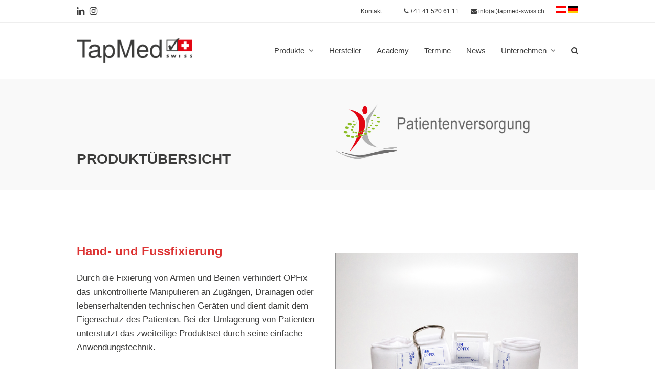

--- FILE ---
content_type: text/html; charset=UTF-8
request_url: https://www.tapmed-swiss.ch/hand-und-fussfixierung/
body_size: 18231
content:
<!DOCTYPE html>
<html lang="de-CH" class="wpex-color-scheme-default">
<head>
<meta charset="UTF-8">
<link rel="profile" href="http://gmpg.org/xfn/11">
<meta name='robots' content='index, follow, max-image-preview:large, max-snippet:-1, max-video-preview:-1' />
<meta name="generator" content="Total WordPress Theme v5.16.1">
<meta name="viewport" content="width=device-width, initial-scale=1">

	<!-- This site is optimized with the Yoast SEO plugin v26.7 - https://yoast.com/wordpress/plugins/seo/ -->
	<title>Hand- und Fussfixierung - TapMed Swiss AG</title>
	<meta name="description" content="Durch die Fixierung von Armen und Beinen verhindert OPFix das unkontrollierte Manipulieren an Zugängen, Drainagen oder lebenserhaltenden technischen Geräten und dient damit dem Eigenschutz des Patienten." />
	<link rel="canonical" href="https://www.tapmed-swiss.ch/hand-und-fussfixierung/" />
	<meta property="og:locale" content="de_DE" />
	<meta property="og:type" content="article" />
	<meta property="og:title" content="Hand- und Fussfixierung - TapMed Swiss AG" />
	<meta property="og:description" content="Durch die Fixierung von Armen und Beinen verhindert OPFix das unkontrollierte Manipulieren an Zugängen, Drainagen oder lebenserhaltenden technischen Geräten und dient damit dem Eigenschutz des Patienten." />
	<meta property="og:url" content="https://www.tapmed-swiss.ch/hand-und-fussfixierung/" />
	<meta property="og:site_name" content="TapMed Swiss AG" />
	<meta property="article:modified_time" content="2025-11-20T12:07:56+00:00" />
	<meta name="twitter:card" content="summary_large_image" />
	<meta name="twitter:label1" content="Geschätzte Lesezeit" />
	<meta name="twitter:data1" content="2 Minuten" />
	<script type="application/ld+json" class="yoast-schema-graph">{"@context":"https://schema.org","@graph":[{"@type":"WebPage","@id":"https://www.tapmed-swiss.ch/hand-und-fussfixierung/","url":"https://www.tapmed-swiss.ch/hand-und-fussfixierung/","name":"Hand- und Fussfixierung - TapMed Swiss AG","isPartOf":{"@id":"https://www.tapmed-swiss.ch/#website"},"datePublished":"2022-07-13T11:52:20+00:00","dateModified":"2025-11-20T12:07:56+00:00","description":"Durch die Fixierung von Armen und Beinen verhindert OPFix das unkontrollierte Manipulieren an Zugängen, Drainagen oder lebenserhaltenden technischen Geräten und dient damit dem Eigenschutz des Patienten.","breadcrumb":{"@id":"https://www.tapmed-swiss.ch/hand-und-fussfixierung/#breadcrumb"},"inLanguage":"de-CH","potentialAction":[{"@type":"ReadAction","target":["https://www.tapmed-swiss.ch/hand-und-fussfixierung/"]}]},{"@type":"BreadcrumbList","@id":"https://www.tapmed-swiss.ch/hand-und-fussfixierung/#breadcrumb","itemListElement":[{"@type":"ListItem","position":1,"name":"Startseite","item":"https://www.tapmed-swiss.ch/"},{"@type":"ListItem","position":2,"name":"Hand- und Fussfixierung"}]},{"@type":"WebSite","@id":"https://www.tapmed-swiss.ch/#website","url":"https://www.tapmed-swiss.ch/","name":"TapMed Swiss AG","description":"Medizinische Spitzentechnologien","publisher":{"@id":"https://www.tapmed-swiss.ch/#organization"},"potentialAction":[{"@type":"SearchAction","target":{"@type":"EntryPoint","urlTemplate":"https://www.tapmed-swiss.ch/?s={search_term_string}"},"query-input":{"@type":"PropertyValueSpecification","valueRequired":true,"valueName":"search_term_string"}}],"inLanguage":"de-CH"},{"@type":"Organization","@id":"https://www.tapmed-swiss.ch/#organization","name":"TapMed Swiss AG","url":"https://www.tapmed-swiss.ch/","logo":{"@type":"ImageObject","inLanguage":"de-CH","@id":"https://www.tapmed-swiss.ch/#/schema/logo/image/","url":"https://www.tapmed-swiss.ch/wp-content/uploads/2019/10/TapMed-Swisss-Logo2019_WEB.png","contentUrl":"https://www.tapmed-swiss.ch/wp-content/uploads/2019/10/TapMed-Swisss-Logo2019_WEB.png","width":2002,"height":443,"caption":"TapMed Swiss AG"},"image":{"@id":"https://www.tapmed-swiss.ch/#/schema/logo/image/"},"sameAs":["https://www.linkedin.com/company/tapmed-swiss-ag"]}]}</script>
	<!-- / Yoast SEO plugin. -->


<link rel='dns-prefetch' href='//fonts.googleapis.com' />
<link rel="alternate" type="application/rss+xml" title="TapMed Swiss AG &raquo; Feed" href="https://www.tapmed-swiss.ch/feed/" />
<link rel="alternate" type="application/rss+xml" title="TapMed Swiss AG &raquo; Kommentar-Feed" href="https://www.tapmed-swiss.ch/comments/feed/" />
<link rel="alternate" title="oEmbed (JSON)" type="application/json+oembed" href="https://www.tapmed-swiss.ch/wp-json/oembed/1.0/embed?url=https%3A%2F%2Fwww.tapmed-swiss.ch%2Fhand-und-fussfixierung%2F" />
<link rel="alternate" title="oEmbed (XML)" type="text/xml+oembed" href="https://www.tapmed-swiss.ch/wp-json/oembed/1.0/embed?url=https%3A%2F%2Fwww.tapmed-swiss.ch%2Fhand-und-fussfixierung%2F&#038;format=xml" />
<link rel="preload" href="https://www.tapmed-swiss.ch/wp-content/themes/Total/assets/lib/ticons/fonts/ticons.woff2" type="font/woff2" as="font" crossorigin><style id='wp-img-auto-sizes-contain-inline-css'>
img:is([sizes=auto i],[sizes^="auto," i]){contain-intrinsic-size:3000px 1500px}
/*# sourceURL=wp-img-auto-sizes-contain-inline-css */
</style>
<link rel='stylesheet' id='js_composer_front-css' href='https://www.tapmed-swiss.ch/wp-content/plugins/js_composer/assets/css/js_composer.min.css?ver=7.6' media='all' />
<style id='cf-frontend-style-inline-css'>
@font-face {
	font-family: 'Open Sans';
	font-style: normal;
	font-weight: 300;
	font-display: fallback;
	src: url('https://www.tapmed-swiss.ch/wp-content/bcf-fonts/Open%20Sans/open-sans-300-normal0.woff2') format('woff2'),
		url('https://www.tapmed-swiss.ch/wp-content/bcf-fonts/Open%20Sans/open-sans-300-normal1.woff2') format('woff2'),
		url('https://www.tapmed-swiss.ch/wp-content/bcf-fonts/Open%20Sans/open-sans-300-normal2.woff2') format('woff2'),
		url('https://www.tapmed-swiss.ch/wp-content/bcf-fonts/Open%20Sans/open-sans-300-normal3.woff2') format('woff2'),
		url('https://www.tapmed-swiss.ch/wp-content/bcf-fonts/Open%20Sans/open-sans-300-normal4.woff2') format('woff2'),
		url('https://www.tapmed-swiss.ch/wp-content/bcf-fonts/Open%20Sans/open-sans-300-normal5.woff2') format('woff2'),
		url('https://www.tapmed-swiss.ch/wp-content/bcf-fonts/Open%20Sans/open-sans-300-normal6.woff2') format('woff2'),
		url('https://www.tapmed-swiss.ch/wp-content/bcf-fonts/Open%20Sans/open-sans-300-normal7.woff2') format('woff2'),
		url('https://www.tapmed-swiss.ch/wp-content/bcf-fonts/Open%20Sans/open-sans-300-normal8.woff2') format('woff2'),
		url('https://www.tapmed-swiss.ch/wp-content/bcf-fonts/Open%20Sans/open-sans-300-normal9.woff2') format('woff2');
}
@font-face {
	font-family: 'Open Sans';
	font-style: normal;
	font-weight: 400;
	font-display: fallback;
	src: url('https://www.tapmed-swiss.ch/wp-content/bcf-fonts/Open%20Sans/open-sans-400-normal0.woff2') format('woff2'),
		url('https://www.tapmed-swiss.ch/wp-content/bcf-fonts/Open%20Sans/open-sans-400-normal1.woff2') format('woff2'),
		url('https://www.tapmed-swiss.ch/wp-content/bcf-fonts/Open%20Sans/open-sans-400-normal2.woff2') format('woff2'),
		url('https://www.tapmed-swiss.ch/wp-content/bcf-fonts/Open%20Sans/open-sans-400-normal3.woff2') format('woff2'),
		url('https://www.tapmed-swiss.ch/wp-content/bcf-fonts/Open%20Sans/open-sans-400-normal4.woff2') format('woff2'),
		url('https://www.tapmed-swiss.ch/wp-content/bcf-fonts/Open%20Sans/open-sans-400-normal5.woff2') format('woff2'),
		url('https://www.tapmed-swiss.ch/wp-content/bcf-fonts/Open%20Sans/open-sans-400-normal6.woff2') format('woff2'),
		url('https://www.tapmed-swiss.ch/wp-content/bcf-fonts/Open%20Sans/open-sans-400-normal7.woff2') format('woff2'),
		url('https://www.tapmed-swiss.ch/wp-content/bcf-fonts/Open%20Sans/open-sans-400-normal8.woff2') format('woff2'),
		url('https://www.tapmed-swiss.ch/wp-content/bcf-fonts/Open%20Sans/open-sans-400-normal9.woff2') format('woff2');
}
@font-face {
	font-family: 'Open Sans';
	font-style: normal;
	font-weight: 700;
	font-display: fallback;
	src: url('https://www.tapmed-swiss.ch/wp-content/bcf-fonts/Open%20Sans/open-sans-700-normal0.woff2') format('woff2'),
		url('https://www.tapmed-swiss.ch/wp-content/bcf-fonts/Open%20Sans/open-sans-700-normal1.woff2') format('woff2'),
		url('https://www.tapmed-swiss.ch/wp-content/bcf-fonts/Open%20Sans/open-sans-700-normal2.woff2') format('woff2'),
		url('https://www.tapmed-swiss.ch/wp-content/bcf-fonts/Open%20Sans/open-sans-700-normal3.woff2') format('woff2'),
		url('https://www.tapmed-swiss.ch/wp-content/bcf-fonts/Open%20Sans/open-sans-700-normal4.woff2') format('woff2'),
		url('https://www.tapmed-swiss.ch/wp-content/bcf-fonts/Open%20Sans/open-sans-700-normal5.woff2') format('woff2'),
		url('https://www.tapmed-swiss.ch/wp-content/bcf-fonts/Open%20Sans/open-sans-700-normal6.woff2') format('woff2'),
		url('https://www.tapmed-swiss.ch/wp-content/bcf-fonts/Open%20Sans/open-sans-700-normal7.woff2') format('woff2'),
		url('https://www.tapmed-swiss.ch/wp-content/bcf-fonts/Open%20Sans/open-sans-700-normal8.woff2') format('woff2'),
		url('https://www.tapmed-swiss.ch/wp-content/bcf-fonts/Open%20Sans/open-sans-700-normal9.woff2') format('woff2');
}
@font-face {
	font-family: 'Open Sans';
	font-style: normal;
	font-weight: 500;
	font-display: fallback;
	src: url('https://www.tapmed-swiss.ch/wp-content/bcf-fonts/Open%20Sans/open-sans-500-normal0.woff2') format('woff2'),
		url('https://www.tapmed-swiss.ch/wp-content/bcf-fonts/Open%20Sans/open-sans-500-normal1.woff2') format('woff2'),
		url('https://www.tapmed-swiss.ch/wp-content/bcf-fonts/Open%20Sans/open-sans-500-normal2.woff2') format('woff2'),
		url('https://www.tapmed-swiss.ch/wp-content/bcf-fonts/Open%20Sans/open-sans-500-normal3.woff2') format('woff2'),
		url('https://www.tapmed-swiss.ch/wp-content/bcf-fonts/Open%20Sans/open-sans-500-normal4.woff2') format('woff2'),
		url('https://www.tapmed-swiss.ch/wp-content/bcf-fonts/Open%20Sans/open-sans-500-normal5.woff2') format('woff2'),
		url('https://www.tapmed-swiss.ch/wp-content/bcf-fonts/Open%20Sans/open-sans-500-normal6.woff2') format('woff2'),
		url('https://www.tapmed-swiss.ch/wp-content/bcf-fonts/Open%20Sans/open-sans-500-normal7.woff2') format('woff2'),
		url('https://www.tapmed-swiss.ch/wp-content/bcf-fonts/Open%20Sans/open-sans-500-normal8.woff2') format('woff2'),
		url('https://www.tapmed-swiss.ch/wp-content/bcf-fonts/Open%20Sans/open-sans-500-normal9.woff2') format('woff2');
}
@font-face {
	font-family: 'Open Sans';
	font-style: normal;
	font-weight: 600;
	font-display: fallback;
	src: url('https://www.tapmed-swiss.ch/wp-content/bcf-fonts/Open%20Sans/open-sans-600-normal0.woff2') format('woff2'),
		url('https://www.tapmed-swiss.ch/wp-content/bcf-fonts/Open%20Sans/open-sans-600-normal1.woff2') format('woff2'),
		url('https://www.tapmed-swiss.ch/wp-content/bcf-fonts/Open%20Sans/open-sans-600-normal2.woff2') format('woff2'),
		url('https://www.tapmed-swiss.ch/wp-content/bcf-fonts/Open%20Sans/open-sans-600-normal3.woff2') format('woff2'),
		url('https://www.tapmed-swiss.ch/wp-content/bcf-fonts/Open%20Sans/open-sans-600-normal4.woff2') format('woff2'),
		url('https://www.tapmed-swiss.ch/wp-content/bcf-fonts/Open%20Sans/open-sans-600-normal5.woff2') format('woff2'),
		url('https://www.tapmed-swiss.ch/wp-content/bcf-fonts/Open%20Sans/open-sans-600-normal6.woff2') format('woff2'),
		url('https://www.tapmed-swiss.ch/wp-content/bcf-fonts/Open%20Sans/open-sans-600-normal7.woff2') format('woff2'),
		url('https://www.tapmed-swiss.ch/wp-content/bcf-fonts/Open%20Sans/open-sans-600-normal8.woff2') format('woff2'),
		url('https://www.tapmed-swiss.ch/wp-content/bcf-fonts/Open%20Sans/open-sans-600-normal9.woff2') format('woff2');
}
@font-face {
	font-family: 'Roboto Condensed';
	font-style: normal;
	font-weight: 400;
	font-display: fallback;
	src: url('https://www.tapmed-swiss.ch/wp-content/bcf-fonts/Roboto%20Condensed/roboto-condensed-400-normal0.woff2') format('woff2'),
		url('https://www.tapmed-swiss.ch/wp-content/bcf-fonts/Roboto%20Condensed/roboto-condensed-400-normal1.woff2') format('woff2'),
		url('https://www.tapmed-swiss.ch/wp-content/bcf-fonts/Roboto%20Condensed/roboto-condensed-400-normal2.woff2') format('woff2'),
		url('https://www.tapmed-swiss.ch/wp-content/bcf-fonts/Roboto%20Condensed/roboto-condensed-400-normal3.woff2') format('woff2'),
		url('https://www.tapmed-swiss.ch/wp-content/bcf-fonts/Roboto%20Condensed/roboto-condensed-400-normal4.woff2') format('woff2'),
		url('https://www.tapmed-swiss.ch/wp-content/bcf-fonts/Roboto%20Condensed/roboto-condensed-400-normal5.woff2') format('woff2'),
		url('https://www.tapmed-swiss.ch/wp-content/bcf-fonts/Roboto%20Condensed/roboto-condensed-400-normal6.woff2') format('woff2');
}
@font-face {
	font-family: 'Roboto Condensed';
	font-style: normal;
	font-weight: 500;
	font-display: fallback;
	src: url('https://www.tapmed-swiss.ch/wp-content/bcf-fonts/Roboto%20Condensed/roboto-condensed-500-normal0.woff2') format('woff2'),
		url('https://www.tapmed-swiss.ch/wp-content/bcf-fonts/Roboto%20Condensed/roboto-condensed-500-normal1.woff2') format('woff2'),
		url('https://www.tapmed-swiss.ch/wp-content/bcf-fonts/Roboto%20Condensed/roboto-condensed-500-normal2.woff2') format('woff2'),
		url('https://www.tapmed-swiss.ch/wp-content/bcf-fonts/Roboto%20Condensed/roboto-condensed-500-normal3.woff2') format('woff2'),
		url('https://www.tapmed-swiss.ch/wp-content/bcf-fonts/Roboto%20Condensed/roboto-condensed-500-normal4.woff2') format('woff2'),
		url('https://www.tapmed-swiss.ch/wp-content/bcf-fonts/Roboto%20Condensed/roboto-condensed-500-normal5.woff2') format('woff2'),
		url('https://www.tapmed-swiss.ch/wp-content/bcf-fonts/Roboto%20Condensed/roboto-condensed-500-normal6.woff2') format('woff2');
}
@font-face {
	font-family: 'Roboto Condensed';
	font-style: normal;
	font-weight: 700;
	font-display: fallback;
	src: url('https://www.tapmed-swiss.ch/wp-content/bcf-fonts/Roboto%20Condensed/roboto-condensed-700-normal0.woff2') format('woff2'),
		url('https://www.tapmed-swiss.ch/wp-content/bcf-fonts/Roboto%20Condensed/roboto-condensed-700-normal1.woff2') format('woff2'),
		url('https://www.tapmed-swiss.ch/wp-content/bcf-fonts/Roboto%20Condensed/roboto-condensed-700-normal2.woff2') format('woff2'),
		url('https://www.tapmed-swiss.ch/wp-content/bcf-fonts/Roboto%20Condensed/roboto-condensed-700-normal3.woff2') format('woff2'),
		url('https://www.tapmed-swiss.ch/wp-content/bcf-fonts/Roboto%20Condensed/roboto-condensed-700-normal4.woff2') format('woff2'),
		url('https://www.tapmed-swiss.ch/wp-content/bcf-fonts/Roboto%20Condensed/roboto-condensed-700-normal5.woff2') format('woff2'),
		url('https://www.tapmed-swiss.ch/wp-content/bcf-fonts/Roboto%20Condensed/roboto-condensed-700-normal6.woff2') format('woff2');
}
@font-face {
	font-family: 'Roboto Condensed';
	font-style: normal;
	font-weight: 600;
	font-display: fallback;
	src: url('https://www.tapmed-swiss.ch/wp-content/bcf-fonts/Roboto%20Condensed/roboto-condensed-600-normal0.woff2') format('woff2'),
		url('https://www.tapmed-swiss.ch/wp-content/bcf-fonts/Roboto%20Condensed/roboto-condensed-600-normal1.woff2') format('woff2'),
		url('https://www.tapmed-swiss.ch/wp-content/bcf-fonts/Roboto%20Condensed/roboto-condensed-600-normal2.woff2') format('woff2'),
		url('https://www.tapmed-swiss.ch/wp-content/bcf-fonts/Roboto%20Condensed/roboto-condensed-600-normal3.woff2') format('woff2'),
		url('https://www.tapmed-swiss.ch/wp-content/bcf-fonts/Roboto%20Condensed/roboto-condensed-600-normal4.woff2') format('woff2'),
		url('https://www.tapmed-swiss.ch/wp-content/bcf-fonts/Roboto%20Condensed/roboto-condensed-600-normal5.woff2') format('woff2'),
		url('https://www.tapmed-swiss.ch/wp-content/bcf-fonts/Roboto%20Condensed/roboto-condensed-600-normal6.woff2') format('woff2');
}
@font-face {
	font-family: 'Roboto';
	font-style: normal;
	font-weight: 700;
	font-display: fallback;
	src: url('https://www.tapmed-swiss.ch/wp-content/bcf-fonts/Roboto/roboto-700-normal0.woff2') format('woff2'),
		url('https://www.tapmed-swiss.ch/wp-content/bcf-fonts/Roboto/roboto-700-normal1.woff2') format('woff2'),
		url('https://www.tapmed-swiss.ch/wp-content/bcf-fonts/Roboto/roboto-700-normal2.woff2') format('woff2'),
		url('https://www.tapmed-swiss.ch/wp-content/bcf-fonts/Roboto/roboto-700-normal3.woff2') format('woff2'),
		url('https://www.tapmed-swiss.ch/wp-content/bcf-fonts/Roboto/roboto-700-normal4.woff2') format('woff2'),
		url('https://www.tapmed-swiss.ch/wp-content/bcf-fonts/Roboto/roboto-700-normal5.woff2') format('woff2'),
		url('https://www.tapmed-swiss.ch/wp-content/bcf-fonts/Roboto/roboto-700-normal6.woff2') format('woff2'),
		url('https://www.tapmed-swiss.ch/wp-content/bcf-fonts/Roboto/roboto-700-normal7.woff2') format('woff2'),
		url('https://www.tapmed-swiss.ch/wp-content/bcf-fonts/Roboto/roboto-700-normal8.woff2') format('woff2');
}
@font-face {
	font-family: 'Roboto';
	font-style: normal;
	font-weight: 500;
	font-display: fallback;
	src: url('https://www.tapmed-swiss.ch/wp-content/bcf-fonts/Roboto/roboto-500-normal0.woff2') format('woff2'),
		url('https://www.tapmed-swiss.ch/wp-content/bcf-fonts/Roboto/roboto-500-normal1.woff2') format('woff2'),
		url('https://www.tapmed-swiss.ch/wp-content/bcf-fonts/Roboto/roboto-500-normal2.woff2') format('woff2'),
		url('https://www.tapmed-swiss.ch/wp-content/bcf-fonts/Roboto/roboto-500-normal3.woff2') format('woff2'),
		url('https://www.tapmed-swiss.ch/wp-content/bcf-fonts/Roboto/roboto-500-normal4.woff2') format('woff2'),
		url('https://www.tapmed-swiss.ch/wp-content/bcf-fonts/Roboto/roboto-500-normal5.woff2') format('woff2'),
		url('https://www.tapmed-swiss.ch/wp-content/bcf-fonts/Roboto/roboto-500-normal6.woff2') format('woff2'),
		url('https://www.tapmed-swiss.ch/wp-content/bcf-fonts/Roboto/roboto-500-normal7.woff2') format('woff2'),
		url('https://www.tapmed-swiss.ch/wp-content/bcf-fonts/Roboto/roboto-500-normal8.woff2') format('woff2');
}
@font-face {
	font-family: 'Roboto';
	font-style: normal;
	font-weight: 400;
	font-display: fallback;
	src: url('https://www.tapmed-swiss.ch/wp-content/bcf-fonts/Roboto/roboto-400-normal0.woff2') format('woff2'),
		url('https://www.tapmed-swiss.ch/wp-content/bcf-fonts/Roboto/roboto-400-normal1.woff2') format('woff2'),
		url('https://www.tapmed-swiss.ch/wp-content/bcf-fonts/Roboto/roboto-400-normal2.woff2') format('woff2'),
		url('https://www.tapmed-swiss.ch/wp-content/bcf-fonts/Roboto/roboto-400-normal3.woff2') format('woff2'),
		url('https://www.tapmed-swiss.ch/wp-content/bcf-fonts/Roboto/roboto-400-normal4.woff2') format('woff2'),
		url('https://www.tapmed-swiss.ch/wp-content/bcf-fonts/Roboto/roboto-400-normal5.woff2') format('woff2'),
		url('https://www.tapmed-swiss.ch/wp-content/bcf-fonts/Roboto/roboto-400-normal6.woff2') format('woff2'),
		url('https://www.tapmed-swiss.ch/wp-content/bcf-fonts/Roboto/roboto-400-normal7.woff2') format('woff2'),
		url('https://www.tapmed-swiss.ch/wp-content/bcf-fonts/Roboto/roboto-400-normal8.woff2') format('woff2');
}
/*# sourceURL=cf-frontend-style-inline-css */
</style>
<link rel='stylesheet' id='contact-form-7-css' href='https://www.tapmed-swiss.ch/wp-content/plugins/contact-form-7/includes/css/styles.css?ver=6.1.4' media='all' />
<link rel='stylesheet' id='local-google-fonts-css' href='https://www.tapmed-swiss.ch/wp-content/bcf-fonts/local-fonts.css' media='all' />
<link rel='stylesheet' id='float-menu-css' href='https://www.tapmed-swiss.ch/wp-content/plugins/float-menu/public/assets/css/style.min.css?ver=7.2.2' media='all' />
<link rel='stylesheet' id='float-menu-fontawesome-css' href='https://www.tapmed-swiss.ch/wp-content/plugins/float-menu/vendors/fontawesome/css/all.min.css?ver=7.1' media='all' />
<link rel='stylesheet' id='sr7css-css' href='//www.tapmed-swiss.ch/wp-content/plugins/revslider/public/css/sr7.css?ver=6.7.40' media='all' />
<link rel='stylesheet' id='tablepress-default-css' href='https://www.tapmed-swiss.ch/wp-content/plugins/tablepress/css/build/default.css?ver=3.2.6' media='all' />
<link rel='stylesheet' id='wpex-tablepress-css' href='https://www.tapmed-swiss.ch/wp-content/themes/Total/assets/css/wpex-tablepress.css?ver=5.16.1' media='all' />
<link rel='stylesheet' id='wpex-google-font-open-sans-css' href='//fonts.googleapis.com/css2?family=Open+Sans:ital,wght@0,100;0,200;0,300;0,400;0,500;0,600;0,700;0,800;0,900;1,100;1,200;1,300;1,400;1,500;1,600;1,700;1,800;1,900&#038;display=swap&#038;subset=latin' media='all' />
<link rel='stylesheet' id='wpex-style-css' href='https://www.tapmed-swiss.ch/wp-content/themes/Total/style.css?ver=5.16.1' media='all' />
<link rel='stylesheet' id='wpex-mobile-menu-breakpoint-max-css' href='https://www.tapmed-swiss.ch/wp-content/themes/Total/assets/css/wpex-mobile-menu-breakpoint-max.css?ver=5.16.1' media='only screen and (max-width:959px)' />
<link rel='stylesheet' id='wpex-mobile-menu-breakpoint-min-css' href='https://www.tapmed-swiss.ch/wp-content/themes/Total/assets/css/wpex-mobile-menu-breakpoint-min.css?ver=5.16.1' media='only screen and (min-width:960px)' />
<link rel='stylesheet' id='wpex-wpbakery-css' href='https://www.tapmed-swiss.ch/wp-content/themes/Total/assets/css/frontend/wpbakery.css?ver=5.16.1' media='all' />
<link rel='stylesheet' id='ticons-css' href='https://www.tapmed-swiss.ch/wp-content/themes/Total/assets/lib/ticons/css/ticons.min.css?ver=1.0.1' media='all' />
<link rel='stylesheet' id='vcex-shortcodes-css' href='https://www.tapmed-swiss.ch/wp-content/themes/Total/assets/css/vcex-shortcodes.css?ver=5.16.1' media='all' />
<link rel='stylesheet' id='taxopress-frontend-css-css' href='https://www.tapmed-swiss.ch/wp-content/plugins/simple-tags/assets/frontend/css/frontend.css?ver=3.43.0' media='all' />
<link rel='stylesheet' id='borlabs-cookie-css' href='https://www.tapmed-swiss.ch/wp-content/plugins/borlabs-cookie/css/borlabs-cookie.css?ver=1.9.9-1' media='all' />
<style id='borlabs-cookie-inline-css'>
[data-borlabs-cookie-wrap] [data-borlabs-cookie] {background:#f9f9f9 !important; color:#606569 !important;}
[data-borlabs-cookie-wrap] [data-borlabs-cookie] p {color:#606569 !important;}
[data-borlabs-cookie-wrap] [data-borlabs-cookie] p a {color:#288fe9 !important;}
[data-borlabs-cookie-wrap] [data-borlabs-cookie] p.borlabsCookieSubHeadline {background:#eeeeee !important;}
[data-borlabs-cookie-wrap] [data-borlabs-cookie] p.borlabsCookieSuccess {color:#5eb930 !important;}
[data-borlabs-cookie-wrap] [data-borlabs-cookie] [data-borlabs-selection] ul {border-top: 1px solid #f2f2f2 !important; border-left: 1px solid #f2f2f2 !important; border-right: 1px solid #f2f2f2 !important;}
[data-borlabs-cookie-wrap] [data-borlabs-cookie] [data-borlabs-selection] ul li.cookieOption1 {background:#ffffff !important; border-bottom: 1px solid #f2f2f2 !important; color:#606569 !important;}
[data-borlabs-cookie-wrap] [data-borlabs-cookie] [data-borlabs-selection] ul li.cookieOption1:hover {background-color:#288fe9 !important; color:#ffffff !important;}
[data-borlabs-cookie-wrap] [data-borlabs-cookie] [data-borlabs-selection] ul li.cookieOption2 {background:#ffffff !important; border-bottom: 1px solid #f2f2f2 !important; color:#606569 !important;}
[data-borlabs-cookie-wrap] [data-borlabs-cookie] [data-borlabs-selection] ul li.cookieOption2:hover {background-color:#288fe9 !important; color:#ffffff !important;}
[data-borlabs-cookie-wrap] [data-borlabs-cookie] [data-borlabs-selection] ul li.cookieOption3 {background:#ffffff !important; border-bottom: 1px solid #f2f2f2 !important; color:#606569 !important;}
[data-borlabs-cookie-wrap] [data-borlabs-cookie] [data-borlabs-selection] ul li.cookieOption3:hover {background-color:#288fe9 !important; color:#ffffff !important;}
[data-borlabs-cookie-wrap] [data-borlabs-cookie] [data-borlabs-help] a {color:#288fe9 !important;}
.borlabs-cookie-bct-default, [data-borlabs-cookie-opt-out] {background:#efefef !important; color: #666666 !important;}
.borlabs-cookie-bct-default p, [data-borlabs-cookie-opt-out] p {color: #666666 !important;}
.borlabs-cookie-bct-default a[role="button"], [data-borlabs-cookie-opt-out] a[role="button"] {background:#288fe9 !important; color: #ffffff !important;}
.borlabs-cookie-bct-default a[role="button"]:hover, [data-borlabs-cookie-opt-out] a[role="button"]:hover {background:#2875e9 !important; color: #ffffff !important;}
[data-borlabs-cookie-opt-out] [data-borlabs-cookie-opt-out-success] {color: #5eb930 !important;}
/*# sourceURL=borlabs-cookie-inline-css */
</style>
<script id="jquery-core-js-extra">
var SDT_DATA = {"ajaxurl":"https://www.tapmed-swiss.ch/wp-admin/admin-ajax.php","siteUrl":"https://www.tapmed-swiss.ch/","pluginsUrl":"https://www.tapmed-swiss.ch/wp-content/plugins","isAdmin":""};
//# sourceURL=jquery-core-js-extra
</script>
<script src="https://www.tapmed-swiss.ch/wp-includes/js/jquery/jquery.min.js?ver=3.7.1" id="jquery-core-js"></script>
<script src="https://www.tapmed-swiss.ch/wp-includes/js/jquery/jquery-migrate.min.js?ver=3.4.1" id="jquery-migrate-js"></script>
<script src="//www.tapmed-swiss.ch/wp-content/plugins/revslider/public/js/libs/tptools.js?ver=6.7.40" id="tp-tools-js" async data-wp-strategy="async"></script>
<script src="//www.tapmed-swiss.ch/wp-content/plugins/revslider/public/js/sr7.js?ver=6.7.40" id="sr7-js" async data-wp-strategy="async"></script>
<script src="https://www.tapmed-swiss.ch/wp-content/plugins/simple-tags/assets/frontend/js/frontend.js?ver=3.43.0" id="taxopress-frontend-js-js"></script>
<script></script><link rel="https://api.w.org/" href="https://www.tapmed-swiss.ch/wp-json/" /><link rel="alternate" title="JSON" type="application/json" href="https://www.tapmed-swiss.ch/wp-json/wp/v2/pages/2898" /><link rel="EditURI" type="application/rsd+xml" title="RSD" href="https://www.tapmed-swiss.ch/xmlrpc.php?rsd" />
<meta name="generator" content="WordPress 6.9" />
<link rel='shortlink' href='https://www.tapmed-swiss.ch/?p=2898' />
<style type="text/css">
			.aiovg-player {
				display: block;
				position: relative;
				border-radius: 3px;
				padding-bottom: 56.25%;
				width: 100%;
				height: 0;	
				overflow: hidden;
			}
			
			.aiovg-player iframe,
			.aiovg-player .video-js,
			.aiovg-player .plyr {
				--plyr-color-main: #00b2ff;
				position: absolute;
				inset: 0;	
				margin: 0;
				padding: 0;
				width: 100%;
				height: 100%;
			}
		</style><link rel="alternate" hreflang="de-ch" href="https://www.tapmed-swiss.ch/hand-und-fussfixierung" /><!-- Analytics by WP Statistics - https://wp-statistics.com -->
<link rel="icon" href="https://www.tapmed-swiss.ch/wp-content/uploads/2022/01/cropped-favicon.jpg" sizes="32x32"><link rel="shortcut icon" href="https://www.tapmed-swiss.ch/wp-content/uploads/2022/01/cropped-favicon.jpg"><link rel="apple-touch-icon" href="https://www.tapmed-swiss.ch/wp-content/uploads/2022/01/cropped-favicon.jpg" sizes="57x57" ><link rel="apple-touch-icon" href="https://www.tapmed-swiss.ch/wp-content/uploads/2022/01/cropped-favicon.jpg" sizes="76x76" ><link rel="apple-touch-icon" href="https://www.tapmed-swiss.ch/wp-content/uploads/2022/01/cropped-favicon.jpg" sizes="120x120"><link rel="apple-touch-icon" href="https://www.tapmed-swiss.ch/wp-content/uploads/2022/01/cropped-favicon.jpg" sizes="114x114"><link rel="preconnect" href="https://fonts.googleapis.com">
<link rel="preconnect" href="https://fonts.gstatic.com/" crossorigin>
<noscript><style>body:not(.content-full-screen) .wpex-vc-row-stretched[data-vc-full-width-init="false"]{visibility:visible;}</style></noscript><script>
	window._tpt			??= {};
	window.SR7			??= {};
	_tpt.R				??= {};
	_tpt.R.fonts		??= {};
	_tpt.R.fonts.customFonts??= {};
	SR7.devMode			=  false;
	SR7.F 				??= {};
	SR7.G				??= {};
	SR7.LIB				??= {};
	SR7.E				??= {};
	SR7.E.gAddons		??= {};
	SR7.E.php 			??= {};
	SR7.E.nonce			= 'd548a77731';
	SR7.E.ajaxurl		= 'https://www.tapmed-swiss.ch/wp-admin/admin-ajax.php';
	SR7.E.resturl		= 'https://www.tapmed-swiss.ch/wp-json/';
	SR7.E.slug_path		= 'revslider/revslider.php';
	SR7.E.slug			= 'revslider';
	SR7.E.plugin_url	= 'https://www.tapmed-swiss.ch/wp-content/plugins/revslider/';
	SR7.E.wp_plugin_url = 'https://www.tapmed-swiss.ch/wp-content/plugins/';
	SR7.E.revision		= '6.7.40';
	SR7.E.fontBaseUrl	= '';
	SR7.G.breakPoints 	= [1240,1024,778,480];
	SR7.G.fSUVW 		= false;
	SR7.E.modules 		= ['module','page','slide','layer','draw','animate','srtools','canvas','defaults','carousel','navigation','media','modifiers','migration'];
	SR7.E.libs 			= ['WEBGL'];
	SR7.E.css 			= ['csslp','cssbtns','cssfilters','cssnav','cssmedia'];
	SR7.E.resources		= {};
	SR7.E.ytnc			= false;
	SR7.JSON			??= {};
/*! Slider Revolution 7.0 - Page Processor */
!function(){"use strict";window.SR7??={},window._tpt??={},SR7.version="Slider Revolution 6.7.16",_tpt.getMobileZoom=()=>_tpt.is_mobile?document.documentElement.clientWidth/window.innerWidth:1,_tpt.getWinDim=function(t){_tpt.screenHeightWithUrlBar??=window.innerHeight;let e=SR7.F?.modal?.visible&&SR7.M[SR7.F.module.getIdByAlias(SR7.F.modal.requested)];_tpt.scrollBar=window.innerWidth!==document.documentElement.clientWidth||e&&window.innerWidth!==e.c.module.clientWidth,_tpt.winW=_tpt.getMobileZoom()*window.innerWidth-(_tpt.scrollBar||"prepare"==t?_tpt.scrollBarW??_tpt.mesureScrollBar():0),_tpt.winH=_tpt.getMobileZoom()*window.innerHeight,_tpt.winWAll=document.documentElement.clientWidth},_tpt.getResponsiveLevel=function(t,e){return SR7.G.fSUVW?_tpt.closestGE(t,window.innerWidth):_tpt.closestGE(t,_tpt.winWAll)},_tpt.mesureScrollBar=function(){let t=document.createElement("div");return t.className="RSscrollbar-measure",t.style.width="100px",t.style.height="100px",t.style.overflow="scroll",t.style.position="absolute",t.style.top="-9999px",document.body.appendChild(t),_tpt.scrollBarW=t.offsetWidth-t.clientWidth,document.body.removeChild(t),_tpt.scrollBarW},_tpt.loadCSS=async function(t,e,s){return s?_tpt.R.fonts.required[e].status=1:(_tpt.R[e]??={},_tpt.R[e].status=1),new Promise(((i,n)=>{if(_tpt.isStylesheetLoaded(t))s?_tpt.R.fonts.required[e].status=2:_tpt.R[e].status=2,i();else{const o=document.createElement("link");o.rel="stylesheet";let l="text",r="css";o["type"]=l+"/"+r,o.href=t,o.onload=()=>{s?_tpt.R.fonts.required[e].status=2:_tpt.R[e].status=2,i()},o.onerror=()=>{s?_tpt.R.fonts.required[e].status=3:_tpt.R[e].status=3,n(new Error(`Failed to load CSS: ${t}`))},document.head.appendChild(o)}}))},_tpt.addContainer=function(t){const{tag:e="div",id:s,class:i,datas:n,textContent:o,iHTML:l}=t,r=document.createElement(e);if(s&&""!==s&&(r.id=s),i&&""!==i&&(r.className=i),n)for(const[t,e]of Object.entries(n))"style"==t?r.style.cssText=e:r.setAttribute(`data-${t}`,e);return o&&(r.textContent=o),l&&(r.innerHTML=l),r},_tpt.collector=function(){return{fragment:new DocumentFragment,add(t){var e=_tpt.addContainer(t);return this.fragment.appendChild(e),e},append(t){t.appendChild(this.fragment)}}},_tpt.isStylesheetLoaded=function(t){let e=t.split("?")[0];return Array.from(document.querySelectorAll('link[rel="stylesheet"], link[rel="preload"]')).some((t=>t.href.split("?")[0]===e))},_tpt.preloader={requests:new Map,preloaderTemplates:new Map,show:function(t,e){if(!e||!t)return;const{type:s,color:i}=e;if(s<0||"off"==s)return;const n=`preloader_${s}`;let o=this.preloaderTemplates.get(n);o||(o=this.build(s,i),this.preloaderTemplates.set(n,o)),this.requests.has(t)||this.requests.set(t,{count:0});const l=this.requests.get(t);clearTimeout(l.timer),l.count++,1===l.count&&(l.timer=setTimeout((()=>{l.preloaderClone=o.cloneNode(!0),l.anim&&l.anim.kill(),void 0!==_tpt.gsap?l.anim=_tpt.gsap.fromTo(l.preloaderClone,1,{opacity:0},{opacity:1}):l.preloaderClone.classList.add("sr7-fade-in"),t.appendChild(l.preloaderClone)}),150))},hide:function(t){if(!this.requests.has(t))return;const e=this.requests.get(t);e.count--,e.count<0&&(e.count=0),e.anim&&e.anim.kill(),0===e.count&&(clearTimeout(e.timer),e.preloaderClone&&(e.preloaderClone.classList.remove("sr7-fade-in"),e.anim=_tpt.gsap.to(e.preloaderClone,.3,{opacity:0,onComplete:function(){e.preloaderClone.remove()}})))},state:function(t){if(!this.requests.has(t))return!1;return this.requests.get(t).count>0},build:(t,e="#ffffff",s="")=>{if(t<0||"off"===t)return null;const i=parseInt(t);if(t="prlt"+i,isNaN(i))return null;if(_tpt.loadCSS(SR7.E.plugin_url+"public/css/preloaders/t"+i+".css","preloader_"+t),isNaN(i)||i<6){const n=`background-color:${e}`,o=1===i||2==i?n:"",l=3===i||4==i?n:"",r=_tpt.collector();["dot1","dot2","bounce1","bounce2","bounce3"].forEach((t=>r.add({tag:"div",class:t,datas:{style:l}})));const d=_tpt.addContainer({tag:"sr7-prl",class:`${t} ${s}`,datas:{style:o}});return r.append(d),d}{let n={};if(7===i){let t;e.startsWith("#")?(t=e.replace("#",""),t=`rgba(${parseInt(t.substring(0,2),16)}, ${parseInt(t.substring(2,4),16)}, ${parseInt(t.substring(4,6),16)}, `):e.startsWith("rgb")&&(t=e.slice(e.indexOf("(")+1,e.lastIndexOf(")")).split(",").map((t=>t.trim())),t=`rgba(${t[0]}, ${t[1]}, ${t[2]}, `),t&&(n.style=`border-top-color: ${t}0.65); border-bottom-color: ${t}0.15); border-left-color: ${t}0.65); border-right-color: ${t}0.15)`)}else 12===i&&(n.style=`background:${e}`);const o=[10,0,4,2,5,9,0,4,4,2][i-6],l=_tpt.collector(),r=l.add({tag:"div",class:"sr7-prl-inner",datas:n});Array.from({length:o}).forEach((()=>r.appendChild(l.add({tag:"span",datas:{style:`background:${e}`}}))));const d=_tpt.addContainer({tag:"sr7-prl",class:`${t} ${s}`});return l.append(d),d}}},SR7.preLoader={show:(t,e)=>{"off"!==(SR7.M[t]?.settings?.pLoader?.type??"off")&&_tpt.preloader.show(e||SR7.M[t].c.module,SR7.M[t]?.settings?.pLoader??{color:"#fff",type:10})},hide:(t,e)=>{"off"!==(SR7.M[t]?.settings?.pLoader?.type??"off")&&_tpt.preloader.hide(e||SR7.M[t].c.module)},state:(t,e)=>_tpt.preloader.state(e||SR7.M[t].c.module)},_tpt.prepareModuleHeight=function(t){window.SR7.M??={},window.SR7.M[t.id]??={},"ignore"==t.googleFont&&(SR7.E.ignoreGoogleFont=!0);let e=window.SR7.M[t.id];if(null==_tpt.scrollBarW&&_tpt.mesureScrollBar(),e.c??={},e.states??={},e.settings??={},e.settings.size??={},t.fixed&&(e.settings.fixed=!0),e.c.module=document.querySelector("sr7-module#"+t.id),e.c.adjuster=e.c.module.getElementsByTagName("sr7-adjuster")[0],e.c.content=e.c.module.getElementsByTagName("sr7-content")[0],"carousel"==t.type&&(e.c.carousel=e.c.content.getElementsByTagName("sr7-carousel")[0]),null==e.c.module||null==e.c.module)return;t.plType&&t.plColor&&(e.settings.pLoader={type:t.plType,color:t.plColor}),void 0===t.plType||"off"===t.plType||SR7.preLoader.state(t.id)&&SR7.preLoader.state(t.id,e.c.module)||SR7.preLoader.show(t.id,e.c.module),_tpt.winW||_tpt.getWinDim("prepare"),_tpt.getWinDim();let s=""+e.c.module.dataset?.modal;"modal"==s||"true"==s||"undefined"!==s&&"false"!==s||(e.settings.size.fullWidth=t.size.fullWidth,e.LEV??=_tpt.getResponsiveLevel(window.SR7.G.breakPoints,t.id),t.vpt=_tpt.fillArray(t.vpt,5),e.settings.vPort=t.vpt[e.LEV],void 0!==t.el&&"720"==t.el[4]&&t.gh[4]!==t.el[4]&&"960"==t.el[3]&&t.gh[3]!==t.el[3]&&"768"==t.el[2]&&t.gh[2]!==t.el[2]&&delete t.el,e.settings.size.height=null==t.el||null==t.el[e.LEV]||0==t.el[e.LEV]||"auto"==t.el[e.LEV]?_tpt.fillArray(t.gh,5,-1):_tpt.fillArray(t.el,5,-1),e.settings.size.width=_tpt.fillArray(t.gw,5,-1),e.settings.size.minHeight=_tpt.fillArray(t.mh??[0],5,-1),e.cacheSize={fullWidth:e.settings.size?.fullWidth,fullHeight:e.settings.size?.fullHeight},void 0!==t.off&&(t.off?.t&&(e.settings.size.m??={})&&(e.settings.size.m.t=t.off.t),t.off?.b&&(e.settings.size.m??={})&&(e.settings.size.m.b=t.off.b),t.off?.l&&(e.settings.size.p??={})&&(e.settings.size.p.l=t.off.l),t.off?.r&&(e.settings.size.p??={})&&(e.settings.size.p.r=t.off.r),e.offsetPrepared=!0),_tpt.updatePMHeight(t.id,t,!0))},_tpt.updatePMHeight=(t,e,s)=>{let i=SR7.M[t];var n=i.settings.size.fullWidth?_tpt.winW:i.c.module.parentNode.offsetWidth;n=0===n||isNaN(n)?_tpt.winW:n;let o=i.settings.size.width[i.LEV]||i.settings.size.width[i.LEV++]||i.settings.size.width[i.LEV--]||n,l=i.settings.size.height[i.LEV]||i.settings.size.height[i.LEV++]||i.settings.size.height[i.LEV--]||0,r=i.settings.size.minHeight[i.LEV]||i.settings.size.minHeight[i.LEV++]||i.settings.size.minHeight[i.LEV--]||0;if(l="auto"==l?0:l,l=parseInt(l),"carousel"!==e.type&&(n-=parseInt(e.onw??0)||0),i.MP=!i.settings.size.fullWidth&&n<o||_tpt.winW<o?Math.min(1,n/o):1,e.size.fullScreen||e.size.fullHeight){let t=parseInt(e.fho)||0,s=(""+e.fho).indexOf("%")>-1;e.newh=_tpt.winH-(s?_tpt.winH*t/100:t)}else e.newh=i.MP*Math.max(l,r);if(e.newh+=(parseInt(e.onh??0)||0)+(parseInt(e.carousel?.pt)||0)+(parseInt(e.carousel?.pb)||0),void 0!==e.slideduration&&(e.newh=Math.max(e.newh,parseInt(e.slideduration)/3)),e.shdw&&_tpt.buildShadow(e.id,e),i.c.adjuster.style.height=e.newh+"px",i.c.module.style.height=e.newh+"px",i.c.content.style.height=e.newh+"px",i.states.heightPrepared=!0,i.dims??={},i.dims.moduleRect=i.c.module.getBoundingClientRect(),i.c.content.style.left="-"+i.dims.moduleRect.left+"px",!i.settings.size.fullWidth)return s&&requestAnimationFrame((()=>{n!==i.c.module.parentNode.offsetWidth&&_tpt.updatePMHeight(e.id,e)})),void _tpt.bgStyle(e.id,e,window.innerWidth==_tpt.winW,!0);_tpt.bgStyle(e.id,e,window.innerWidth==_tpt.winW,!0),requestAnimationFrame((function(){s&&requestAnimationFrame((()=>{n!==i.c.module.parentNode.offsetWidth&&_tpt.updatePMHeight(e.id,e)}))})),i.earlyResizerFunction||(i.earlyResizerFunction=function(){requestAnimationFrame((function(){_tpt.getWinDim(),_tpt.moduleDefaults(e.id,e),_tpt.updateSlideBg(t,!0)}))},window.addEventListener("resize",i.earlyResizerFunction))},_tpt.buildShadow=function(t,e){let s=SR7.M[t];null==s.c.shadow&&(s.c.shadow=document.createElement("sr7-module-shadow"),s.c.shadow.classList.add("sr7-shdw-"+e.shdw),s.c.content.appendChild(s.c.shadow))},_tpt.bgStyle=async(t,e,s,i,n)=>{const o=SR7.M[t];if((e=e??o.settings).fixed&&!o.c.module.classList.contains("sr7-top-fixed")&&(o.c.module.classList.add("sr7-top-fixed"),o.c.module.style.position="fixed",o.c.module.style.width="100%",o.c.module.style.top="0px",o.c.module.style.left="0px",o.c.module.style.pointerEvents="none",o.c.module.style.zIndex=5e3,o.c.content.style.pointerEvents="none"),null==o.c.bgcanvas){let t=document.createElement("sr7-module-bg"),l=!1;if("string"==typeof e?.bg?.color&&e?.bg?.color.includes("{"))if(_tpt.gradient&&_tpt.gsap)e.bg.color=_tpt.gradient.convert(e.bg.color);else try{let t=JSON.parse(e.bg.color);(t?.orig||t?.string)&&(e.bg.color=JSON.parse(e.bg.color))}catch(t){return}let r="string"==typeof e?.bg?.color?e?.bg?.color||"transparent":e?.bg?.color?.string??e?.bg?.color?.orig??e?.bg?.color?.color??"transparent";if(t.style["background"+(String(r).includes("grad")?"":"Color")]=r,("transparent"!==r||n)&&(l=!0),o.offsetPrepared&&(t.style.visibility="hidden"),e?.bg?.image?.src&&(t.style.backgroundImage=`url(${e?.bg?.image.src})`,t.style.backgroundSize=""==(e.bg.image?.size??"")?"cover":e.bg.image.size,t.style.backgroundPosition=e.bg.image.position,t.style.backgroundRepeat=""==e.bg.image.repeat||null==e.bg.image.repeat?"no-repeat":e.bg.image.repeat,l=!0),!l)return;o.c.bgcanvas=t,e.size.fullWidth?t.style.width=_tpt.winW-(s&&_tpt.winH<document.body.offsetHeight?_tpt.scrollBarW:0)+"px":i&&(t.style.width=o.c.module.offsetWidth+"px"),e.sbt?.use?o.c.content.appendChild(o.c.bgcanvas):o.c.module.appendChild(o.c.bgcanvas)}o.c.bgcanvas.style.height=void 0!==e.newh?e.newh+"px":("carousel"==e.type?o.dims.module.h:o.dims.content.h)+"px",o.c.bgcanvas.style.left=!s&&e.sbt?.use||o.c.bgcanvas.closest("SR7-CONTENT")?"0px":"-"+(o?.dims?.moduleRect?.left??0)+"px"},_tpt.updateSlideBg=function(t,e){const s=SR7.M[t];let i=s.settings;s?.c?.bgcanvas&&(i.size.fullWidth?s.c.bgcanvas.style.width=_tpt.winW-(e&&_tpt.winH<document.body.offsetHeight?_tpt.scrollBarW:0)+"px":preparing&&(s.c.bgcanvas.style.width=s.c.module.offsetWidth+"px"))},_tpt.moduleDefaults=(t,e)=>{let s=SR7.M[t];null!=s&&null!=s.c&&null!=s.c.module&&(s.dims??={},s.dims.moduleRect=s.c.module.getBoundingClientRect(),s.c.content.style.left="-"+s.dims.moduleRect.left+"px",s.c.content.style.width=_tpt.winW-_tpt.scrollBarW+"px","carousel"==e.type&&(s.c.module.style.overflow="visible"),_tpt.bgStyle(t,e,window.innerWidth==_tpt.winW))},_tpt.getOffset=t=>{var e=t.getBoundingClientRect(),s=window.pageXOffset||document.documentElement.scrollLeft,i=window.pageYOffset||document.documentElement.scrollTop;return{top:e.top+i,left:e.left+s}},_tpt.fillArray=function(t,e){let s,i;t=Array.isArray(t)?t:[t];let n=Array(e),o=t.length;for(i=0;i<t.length;i++)n[i+(e-o)]=t[i],null==s&&"#"!==t[i]&&(s=t[i]);for(let t=0;t<e;t++)void 0!==n[t]&&"#"!=n[t]||(n[t]=s),s=n[t];return n},_tpt.closestGE=function(t,e){let s=Number.MAX_VALUE,i=-1;for(let n=0;n<t.length;n++)t[n]-1>=e&&t[n]-1-e<s&&(s=t[n]-1-e,i=n);return++i}}();</script>
		<style id="wp-custom-css">
			#site-header{border-bottom:1px solid #dd3333}table.tablepress th.column-1,table.tablepress td.column-4{white-space:nowrap}#content .wpb_content_element .wpb_wrapper{overflow-x:auto}.no-scroll-table-wrapper >.wpb_wrapper >table{max-width:calc(100% - 10px) !important}.no-scroll-table-wrapper table .column-3{vertical-align:middle}#fixed-btn.no-scroll-table-wrapper table .column-3 >div{transform:translateY(13px)}#content .wpb_content_element .wpb_wrapper{overflow-x:auto}/* CF7 Workshop-Anfrage */#wpcf7-f5807-p5808-o1 div.vc_col-sm-6.spalte-links.spalte-links{padding-left:0}#wpcf7-f5807-p5808-o1 div.vc_col-sm-6.spalte-rechts.spalte-rechts{padding-right:0}#wpcf7-f5807-p5808-o1 input.wpcf7-form-control.wpcf7-number.wpcf7-validates-as-number,input.wpcf7-form-control.wpcf7-text.wpcf7-validates-as-required,input.wpcf7-form-control.wpcf7-text.wpcf7-tel.wpcf7-validates-as-tel,input.wpcf7-form-control.wpcf7-date.wpcf7-validates-as-date{width:100%}		</style>
		<style type="text/css" data-type="vc_shortcodes-custom-css">.vc_custom_1637937119941{padding-top: 30px !important;background-color: #f9f9f9 !important;}.vc_custom_1652083005262{margin-top: 30px !important;}.vc_custom_1636107552669{padding-top: 60px !important;background-color: #f9f9f9 !important;}.vc_custom_1636107552669{padding-top: 60px !important;background-color: #f9f9f9 !important;}.vc_custom_1637664574517{border-bottom-width: 3px !important;border-bottom-color: #f9f9f9 !important;border-bottom-style: solid !important;border-radius: 1px !important;}.vc_custom_1491982637914{padding-bottom: 40px !important;}.vc_custom_1658831889028{border-top-width: 1px !important;border-right-width: 1px !important;border-bottom-width: 1px !important;border-left-width: 1px !important;border-left-color: #919191 !important;border-left-style: solid !important;border-right-color: #919191 !important;border-right-style: solid !important;border-top-color: #919191 !important;border-top-style: solid !important;border-bottom-color: #919191 !important;border-bottom-style: solid !important;border-radius: 1px !important;}.vc_custom_1643799692735{margin-bottom: -30px !important;}</style><noscript><style> .wpb_animate_when_almost_visible { opacity: 1; }</style></noscript><style data-type="wpex-css" id="wpex-css">/*TYPOGRAPHY*/body{font-family:Arial,Helvetica,sans-serif;font-weight:400;font-size:17px;color:#3c3c3b}#top-bar-content{font-size:12px}.main-navigation-ul .link-inner{font-size:15px}:root{--wpex-heading-font-family:Arial,Helvetica,sans-serif;--wpex-heading-font-weight:600}h1,.wpex-h1{font-family:Arial,Helvetica,sans-serif;font-size:35px;color:#3c3c3b}h2,.wpex-h2{font-size:34px;color:#dd3333}h3,.wpex-h3{font-size:18px;color:#dd3333}h4,.wpex-h4{font-size:17px;color:#686868}@media(max-width:1024px){h1,.wpex-h1{font-size:25px}h2,.wpex-h2{font-size:30px}}@media(max-width:959px){h1,.wpex-h1{font-size:25px}h2,.wpex-h2{font-size:30px}}@media(max-width:479px){h1,.wpex-h1{font-size:20px}h2,.wpex-h2{font-size:26px}}/*ADVANCED STYLING CSS*/#site-logo .logo-img{max-height:50px;width:auto}/*CUSTOMIZER STYLING*/:root{--wpex-accent:#dd3333;--wpex-accent-alt:#dd3333;--wpex-link-color:#dd3333;--wpex-hover-heading-link-color:#dd3333;--wpex-btn-color:#ffffff;--wpex-hover-btn-color:#ffffff;--wpex-btn-bg:#dd3333;--wpex-hover-btn-bg:#dd5454;--wpex-input-bg:#ffffff;--wpex-focus-input-bg:#ffffff;--wpex-vc-column-inner-margin-bottom:40px}#top-bar{color:#3d3d3d;--wpex-text-2:#3d3d3d;--wpex-text-3:#3d3d3d;--wpex-text-4:#3d3d3d;--wpex-hover-link-color:#dd3333;padding-top:5px;padding-bottom:5px}#top-bar-social a.wpex-social-btn-no-style{color:#3c3c3c}#top-bar-social a.wpex-social-btn-no-style:hover{color:#da3538}#site-header{background-color:#ffffff}#site-header-sticky-wrapper{background-color:#ffffff}#site-header-sticky-wrapper.is-sticky #site-header{background-color:#ffffff}.boxed-main-layout #site-header-sticky-wrapper.is-sticky #site-header{background-color:#ffffff}.footer-has-reveal #site-header{background-color:#ffffff}#searchform-header-replace{background-color:#ffffff}.wpex-has-vertical-header #site-header{background-color:#ffffff}#site-navigation-wrap{--wpex-main-nav-border-color:#dd3333;--wpex-main-nav-link-color:#3d3d3d;--wpex-hover-main-nav-link-color:#3d3d3d;--wpex-active-main-nav-link-color:#3d3d3d;--wpex-hover-main-nav-link-color:#dd3333;--wpex-active-main-nav-link-color:#dd3333;--wpex-dropmenu-link-color:#3d3d3d;--wpex-hover-dropmenu-link-color:#dd3333;--wpex-active-dropmenu-link-color:#dd3333;--wpex-active-hover-dropmenu-link-color:#dd3333}#mobile-menu{--wpex-link-color:#dd3333;--wpex-hover-link-color:#dd3333}#sidr-main,.sidr-class-dropdown-menu ul{background-color:#eaeaea}#sidr-main{--wpex-border-main:#ffffff;--wpex-hover-link-color:#dd3333}#sidebar{background-color:#f6f6f6;padding:15px}#footer-callout .theme-button{background:#dd3333}#footer-callout .theme-button:hover{background:#dd6161}#footer{--wpex-surface-1:#666666;background-color:#666666}#footer-bottom{background-color:#ffffff;color:#555557;--wpex-text-2:#555557;--wpex-text-3:#555557;--wpex-text-4:#555557;--wpex-link-color:#555557;--wpex-hover-link-color:#555557;--wpex-hover-link-color:#dd3333}</style><link rel='stylesheet' id='slider-pro-css' href='https://www.tapmed-swiss.ch/wp-content/themes/Total/assets/lib/slider-pro/jquery.sliderPro.min.css?ver=1.3' media='all' />
<link rel='stylesheet' id='fancybox-css' href='https://www.tapmed-swiss.ch/wp-content/themes/Total/assets/lib/fancybox/jquery.fancybox.min.css?ver=3.5.7' media='all' />
</head>

<body class="wp-singular page-template-default page page-id-2898 wp-custom-logo wp-embed-responsive wp-theme-Total wpex-theme wpex-responsive full-width-main-layout has-composer wpex-live-site site-full-width content-full-width has-topbar sidebar-widget-icons hasnt-overlay-header page-header-disabled wpex-antialiased wpex-mobile-toggle-menu-icon_buttons has-mobile-menu wpex-no-js wpb-js-composer js-comp-ver-7.6 vc_responsive">

	
<a href="#content" class="skip-to-content wpex-absolute wpex-opacity-0 wpex-no-underline">Skip to content</a>

	
	<span data-ls_id="#site_top" tabindex="-1"></span>
	<div id="outer-wrap" class="wpex-overflow-clip">

		
		<div id="wrap" class="wpex-clr">

			

	
		<div id="top-bar-wrap" class="wpex-border-b wpex-border-main wpex-border-solid wpex-text-sm wpex-print-hidden">

			<div id="top-bar" class="container wpex-relative wpex-py-15 wpex-md-flex wpex-justify-between wpex-items-center wpex-text-center wpex-md-text-initial">
<div id="top-bar-social" class="top-bar-left social-style-none"><ul id="top-bar-social-list" class="wpex-inline-block wpex-list-none wpex-align-bottom wpex-m-0 wpex-last-mr-0"><li class="wpex-inline-block wpex-mr-10"><a href="https://www.linkedin.com/company/tapmed-swiss-ag/" target="_blank" class="wpex-linkedin wpex-social-btn wpex-social-btn-no-style" rel="noopener noreferrer"><span class="ticon ticon-linkedin" aria-hidden="true"></span><span class="screen-reader-text">LinkedIn</span></a></li><li class="wpex-inline-block wpex-mr-10"><a href="https://www.instagram.com/tapmed.swiss/" target="_blank" class="wpex-instagram wpex-social-btn wpex-social-btn-no-style" rel="noopener noreferrer"><span class="ticon ticon-instagram" aria-hidden="true"></span><span class="screen-reader-text">Instagram</span></a></li></ul></div>
	<div id="top-bar-content" class="has-content top-bar-right wpex-mt-10 wpex-md-mt-0 wpex-clr"><ul id="menu-kopf" class="top-bar-menu wpex-inline-block wpex-m-0 wpex-list-none wpex-last-mr-0 wpex-mr-20"><li id="menu-item-1099" class="menu-item menu-item-type-post_type menu-item-object-page menu-item-1099"><a href="https://www.tapmed-swiss.ch/kontakt/"><span class="link-inner">Kontakt</span></a></li>
</ul>
<a href="tel:+41415206111"><span class="wpex-inline"><span class="ticon ticon-phone" aria-hidden="true"></span> +41 41 520 61 11</span></a> 

<span class="wpex-inline"><a href="mailto:info@tapmed-swiss.ch"><span class="ticon ticon-envelope" aria-hidden="true"></span> info(at)tapmed-swiss.ch</a></span>
<span class="wpex-inline"><a href="https://www.tapmed-austria.at" target="_blank"><img src="https://www.tapmed-swiss.ch/wp-content/uploads/2024/06/flag-at.png" style="width: 20px" title="TapMed Austria GmbH"></a> <a href="https://www.tapmed.de/" target="_blank"><img src="https://www.tapmed-swiss.ch/wp-content/uploads/2024/06/flag-de.png" style="width: 20px" title="TapMed Medizintechnik Handels GmbH"></a></span>

</div>

</div>

		</div>

	


	<header id="site-header" class="header-one wpex-dropdown-style-minimal-sq fixed-scroll wpex-z-99 has-sticky-dropshadow custom-bg dyn-styles wpex-print-hidden wpex-relative wpex-clr">

		
		<div id="site-header-inner" class="header-one-inner header-padding container wpex-relative wpex-h-100 wpex-py-30 wpex-clr">
<div id="site-logo" class="site-branding header-one-logo logo-padding wpex-table">
	<div id="site-logo-inner" class="wpex-table-cell wpex-align-middle wpex-clr"><a id="site-logo-link" href="https://www.tapmed-swiss.ch/" rel="home" class="main-logo"><img src="https://www.tapmed-swiss.ch/wp-content/uploads/2019/10/TapMed-Swisss-Logo2019_WEB.png" alt="TapMed Swiss AG" class="logo-img" width="2002" height="50" data-no-retina data-skip-lazy fetchpriority="high" srcset="https://www.tapmed-swiss.ch/wp-content/uploads/2019/10/TapMed-Swisss-Logo2019_WEB.png 1x,https://www.tapmed-swiss.ch/wp-content/uploads/2019/10/TapMed-Swisss-Logo2019_WEB.png 2x"></a></div>

</div>

<div id="site-navigation-wrap" class="navbar-style-one navbar-fixed-height navbar-fixed-line-height wpex-stretch-megamenus hide-at-mm-breakpoint wpex-clr wpex-print-hidden">
	<nav id="site-navigation" class="navigation main-navigation main-navigation-one wpex-clr" aria-label="Main menu"><ul id="menu-main" class="main-navigation-ul dropdown-menu wpex-dropdown-menu wpex-dropdown-menu--onhover"><li id="menu-item-2736" class="menu-item menu-item-type-post_type menu-item-object-page menu-item-has-children dropdown menu-item-2736"><a href="https://www.tapmed-swiss.ch/produktbereiche/"><span class="link-inner">Produkte <span class="nav-arrow top-level"><span class="nav-arrow__icon ticon ticon-angle-down" aria-hidden="true"></span></span></span></a>
<ul class="sub-menu">
	<li id="menu-item-2777" class="menu-item menu-item-type-post_type menu-item-object-page menu-item-2777"><a href="https://www.tapmed-swiss.ch/plastische-rekonstruktive-und-handchirurgie/"><span class="link-inner">Plastische-, Rekonstruktive- und Handchirurgie</span></a></li>
	<li id="menu-item-2781" class="menu-item menu-item-type-post_type menu-item-object-page menu-item-2781"><a href="https://www.tapmed-swiss.ch/patientenversorgung/"><span class="link-inner">Patientenversorgung</span></a></li>
	<li id="menu-item-5219" class="menu-item menu-item-type-post_type menu-item-object-page menu-item-5219"><a href="https://www.tapmed-swiss.ch/op-tisch-systeme/"><span class="link-inner">OP-Tisch Systeme</span></a></li>
	<li id="menu-item-4124" class="menu-item menu-item-type-post_type menu-item-object-page menu-item-4124"><a href="https://www.tapmed-swiss.ch/produktbereiche/kataloge/"><span class="link-inner">Kataloge</span></a></li>
</ul>
</li>
<li id="menu-item-1888" class="menu-item menu-item-type-post_type menu-item-object-page menu-item-1888"><a href="https://www.tapmed-swiss.ch/hersteller/"><span class="link-inner">Hersteller</span></a></li>
<li id="menu-item-5854" class="menu-item menu-item-type-post_type menu-item-object-page menu-item-5854"><a href="https://www.tapmed-swiss.ch/academy/"><span class="link-inner">Academy</span></a></li>
<li id="menu-item-1036" class="menu-item menu-item-type-post_type menu-item-object-page menu-item-1036"><a href="https://www.tapmed-swiss.ch/termine/"><span class="link-inner">Termine</span></a></li>
<li id="menu-item-2731" class="menu-item menu-item-type-post_type menu-item-object-page menu-item-2731"><a href="https://www.tapmed-swiss.ch/news/"><span class="link-inner">News</span></a></li>
<li id="menu-item-897" class="menu-item menu-item-type-post_type menu-item-object-page menu-item-has-children dropdown menu-item-897"><a href="https://www.tapmed-swiss.ch/unternehmen/"><span class="link-inner">Unternehmen <span class="nav-arrow top-level"><span class="nav-arrow__icon ticon ticon-angle-down" aria-hidden="true"></span></span></span></a>
<ul class="sub-menu">
	<li id="menu-item-2733" class="menu-item menu-item-type-post_type menu-item-object-page menu-item-2733"><a href="https://www.tapmed-swiss.ch/unternehmen/"><span class="link-inner">Philosophie / Werte</span></a></li>
	<li id="menu-item-960" class="menu-item menu-item-type-post_type menu-item-object-page menu-item-960"><a href="https://www.tapmed-swiss.ch/tapmed-swiss-ag-team/"><span class="link-inner">Team</span></a></li>
	<li id="menu-item-2732" class="menu-item menu-item-type-post_type menu-item-object-page menu-item-2732"><a href="https://www.tapmed-swiss.ch/karriere-bei-tapmed-swiss/"><span class="link-inner">Karriere</span></a></li>
	<li id="menu-item-4801" class="menu-item menu-item-type-post_type menu-item-object-page menu-item-4801"><a href="https://www.tapmed-swiss.ch/netzwerkpartner/"><span class="link-inner">TapMed Netzwerk</span></a></li>
</ul>
</li>
<li class="search-toggle-li menu-item wpex-menu-extra no-icon-margin"><a href="#" class="site-search-toggle search-dropdown-toggle" role="button" aria-expanded="false" aria-controls="searchform-dropdown" aria-label="Search"><span class="link-inner"><span class="wpex-menu-search-text wpex-hidden">Search</span><span class="wpex-menu-search-icon ticon ticon-search" aria-hidden="true"></span></span></a></li></ul></nav>
</div>


<div id="mobile-menu" class="wpex-mobile-menu-toggle show-at-mm-breakpoint wpex-flex wpex-items-center wpex-absolute wpex-top-50 -wpex-translate-y-50 wpex-right-0">
	<div class="wpex-inline-flex wpex-items-center">
						<a href="#" class="mobile-menu-toggle" role="button" aria-label="Toggle mobile menu" aria-expanded="false"><span class="mobile-menu-toggle__icon wpex-flex"><span class="wpex-hamburger-icon wpex-hamburger-icon--inactive wpex-hamburger-icon--animate" aria-hidden="true"><span></span></span></span></a>			</div>
</div>
<div id="searchform-dropdown" data-placeholder="Search" data-disable-autocomplete="true" class="header-searchform-wrap header-drop-widget header-drop-widget--colored-top-border wpex-invisible wpex-opacity-0 wpex-absolute wpex-transition-all wpex-duration-200 wpex-translate-Z-0 wpex-text-initial wpex-z-10000 wpex-top-100 wpex-right-0 wpex-surface-1 wpex-text-2 wpex-p-15">
	
<form role="search" method="get" class="searchform wpex-relative" action="https://www.tapmed-swiss.ch/">
	<label class="searchform-label wpex-text-current wpex-block wpex-m-0 wpex-p-0">
		<span class="screen-reader-text">Search</span>
		<input type="search" class="searchform-input field" name="s" placeholder="Search">
	</label>
			<button type="submit" class="searchform-submit"><span class="ticon ticon-search" aria-hidden="true"></span><span class="screen-reader-text">Submit</span></button>
</form>
</div>
</div>

		
	</header>



			
			<main id="main" class="site-main wpex-clr">

				
	<div id="content-wrap" class="container wpex-clr">

		
		<div id="primary" class="content-area wpex-clr">

			
			<div id="content" class="site-content wpex-clr">

				
				
<article id="single-blocks" class="single-page-article wpex-clr">
<div class="single-page-content single-content entry wpex-clr"><div class="wpb-content-wrapper"><div class="vc_row wpb_row vc_row-fluid vc_custom_1637937119941 vc_row-o-content-bottom vc_row-flex wpex-vc_row-has-fill wpex-vc-reset-negative-margin wpex-vc-full-width-row wpex-vc-full-width-row--centered"><div class="wpb_column vc_column_container vc_col-sm-6"><div class="vc_column-inner"><div class="wpb_wrapper">
	<div class="wpb_text_column wpb_content_element" >
		<div class="wpb_wrapper">
			<h1><span style="font-size: 28px;">PRODUKTÜBERSICHT</span></h1>

		</div>
	</div>
</div></div></div><div class="wpb_column vc_column_container vc_col-sm-6"><div class="vc_column-inner"><div class="wpb_wrapper">
	<div  class="wpb_single_image wpb_content_element vc_align_ wpb_content_element">
		
		<figure class="wpb_wrapper vc_figure">
			<div class="vc_single_image-wrapper   vc_box_border_grey"><img width="750" height="232" src="https://www.tapmed-swiss.ch/wp-content/uploads/2022/07/Kategoriebild_Patientenversorgung_swiss.png" class="vc_single_image-img attachment-large" alt="Kategoriebild_Patientenversorgung_swiss" title="Kategoriebild_Patientenversorgung_swiss" srcset="https://www.tapmed-swiss.ch/wp-content/uploads/2022/07/Kategoriebild_Patientenversorgung_swiss.png 750w, https://www.tapmed-swiss.ch/wp-content/uploads/2022/07/Kategoriebild_Patientenversorgung_swiss-300x93.png 300w" sizes="(max-width: 750px) 100vw, 750px" /></div>
		</figure>
	</div>
</div></div></div></div><div class="vc_row wpb_row vc_row-fluid vc_custom_1652083005262 hidden"><div class="wpb_column vc_column_container vc_col-sm-4"><div class="vc_column-inner"><div class="wpb_wrapper">
	<div  class="wpb_single_image wpb_content_element vc_align_ wpb_content_element">
		
		<figure class="wpb_wrapper vc_figure">
			<a href="/hersteller/hso/" target="_self" class="vc_single_image-wrapper   vc_box_border_grey"></a>
		</figure>
	</div>
</div></div></div><div class="wpb_column vc_column_container vc_col-sm-4"><div class="vc_column-inner"><div class="wpb_wrapper"></div></div></div><div class="wpb_column vc_column_container vc_col-sm-4"><div class="vc_column-inner"><div class="wpb_wrapper"></div></div></div></div><div class="vc_row wpb_row vc_row-fluid"><div class="wpb_column vc_column_container vc_col-sm-12"><div class="vc_column-inner"><div class="wpb_wrapper"><div class="vc_empty_space"   style="height: 22px"><span class="vc_empty_space_inner"></span></div></div></div></div></div><div class="vc_row wpb_row vc_row-fluid"><div class="wpb_column vc_column_container vc_col-sm-6"><div class="vc_column-inner"><div class="wpb_wrapper">
	<div class="wpb_text_column wpb_content_element" >
		<div class="wpb_wrapper">
			<h2><span style="font-size: 24px;">Hand- und Fussfixierung</span></h2>
<p>Durch die Fixierung von Armen und Beinen verhindert OPFix das unkontrollierte Manipulieren an Zugängen, Drainagen oder lebenserhaltenden technischen Geräten und dient damit dem Eigenschutz des Patienten. Bei der Umlagerung von Patienten unterstützt das zweiteilige Produktset durch seine einfache Anwendungstechnik.</p>

		</div>
	</div>
</div></div></div><div class="wpb_column vc_column_container vc_col-sm-6"><div class="vc_column-inner"><div class="wpb_wrapper"><div class="vc_empty_space"   style="height: 60px"><span class="vc_empty_space_inner"></span></div><style>.vcex-image-slider.vcex_696fd40a078da .wpex-slider-caption{text-align:center;}</style><div class="vcex-image-slider-css-wrap vc_custom_1658831889028"><div class="wpex-slider-preloaderimg wpex-relative"><img width="1200" height="1000" src="https://www.tapmed-swiss.ch/wp-content/uploads/2022/07/HSOOPFIX1000_und_1000P-OP_Fix.jpg" class="skip-lazy" alt="" data-no-lazy="1" srcset="https://www.tapmed-swiss.ch/wp-content/uploads/2022/07/HSOOPFIX1000_und_1000P-OP_Fix.jpg 1200w, https://www.tapmed-swiss.ch/wp-content/uploads/2022/07/HSOOPFIX1000_und_1000P-OP_Fix-300x250.jpg 300w, https://www.tapmed-swiss.ch/wp-content/uploads/2022/07/HSOOPFIX1000_und_1000P-OP_Fix-1024x853.jpg 1024w, https://www.tapmed-swiss.ch/wp-content/uploads/2022/07/HSOOPFIX1000_und_1000P-OP_Fix-768x640.jpg 768w" sizes="(max-width: 1200px) 100vw, 1200px" /></div><div class="vcex-image-slider vcex-module wpex-slider slider-pro wpex-clr wpex-lightbox-group vcex_696fd40a078da" data-auto-play-delay="5000" data-buttons="false" data-animation-speed="600" data-height-animation-duration="500" data-thumbnail-height="70" data-thumbnail-width="70" data-touch-swipe-desktop="false" data-show_title="false"><div class="wpex-slider-slides sp-slides"><div class="wpex-slider-slide sp-slide"><div class="wpex-slider-media wpex-relative"><a href="https://www.tapmed-swiss.ch/wp-content/uploads/2022/07/HSOOPFIX1000_und_1000P-OP_Fix.jpg" class="vcex-flexslider-entry-img wpex-slider-media-link wpex-lightbox-group-item"><img width="1200" height="1000" src="https://www.tapmed-swiss.ch/wp-content/uploads/2022/07/HSOOPFIX1000_und_1000P-OP_Fix.jpg" class="skip-lazy" alt="" data-no-lazy="1" srcset="https://www.tapmed-swiss.ch/wp-content/uploads/2022/07/HSOOPFIX1000_und_1000P-OP_Fix.jpg 1200w, https://www.tapmed-swiss.ch/wp-content/uploads/2022/07/HSOOPFIX1000_und_1000P-OP_Fix-300x250.jpg 300w, https://www.tapmed-swiss.ch/wp-content/uploads/2022/07/HSOOPFIX1000_und_1000P-OP_Fix-1024x853.jpg 1024w, https://www.tapmed-swiss.ch/wp-content/uploads/2022/07/HSOOPFIX1000_und_1000P-OP_Fix-768x640.jpg 768w" sizes="(max-width: 1200px) 100vw, 1200px" /></a></div></div><div class="wpex-slider-slide sp-slide"><div class="wpex-slider-media wpex-relative"><a href="https://www.tapmed-swiss.ch/wp-content/uploads/2022/07/HSOOPFIX1000-OP_Fix.jpg" class="vcex-flexslider-entry-img wpex-slider-media-link wpex-lightbox-group-item"><img width="1200" height="1000" src="https://www.tapmed-swiss.ch/wp-content/uploads/2022/07/HSOOPFIX1000-OP_Fix.jpg" class="skip-lazy" alt="" data-no-lazy="1" srcset="https://www.tapmed-swiss.ch/wp-content/uploads/2022/07/HSOOPFIX1000-OP_Fix.jpg 1200w, https://www.tapmed-swiss.ch/wp-content/uploads/2022/07/HSOOPFIX1000-OP_Fix-300x250.jpg 300w, https://www.tapmed-swiss.ch/wp-content/uploads/2022/07/HSOOPFIX1000-OP_Fix-1024x853.jpg 1024w, https://www.tapmed-swiss.ch/wp-content/uploads/2022/07/HSOOPFIX1000-OP_Fix-768x640.jpg 768w" sizes="(max-width: 1200px) 100vw, 1200px" /></a></div></div><div class="wpex-slider-slide sp-slide"><div class="wpex-slider-media wpex-relative"><a href="https://www.tapmed-swiss.ch/wp-content/uploads/2022/07/Produktuebersicht_OP_Fix.jpg" class="vcex-flexslider-entry-img wpex-slider-media-link wpex-lightbox-group-item"><img width="1200" height="1000" src="https://www.tapmed-swiss.ch/wp-content/uploads/2022/07/Produktuebersicht_OP_Fix.jpg" class="skip-lazy" alt="" data-no-lazy="1" srcset="https://www.tapmed-swiss.ch/wp-content/uploads/2022/07/Produktuebersicht_OP_Fix.jpg 1200w, https://www.tapmed-swiss.ch/wp-content/uploads/2022/07/Produktuebersicht_OP_Fix-300x250.jpg 300w, https://www.tapmed-swiss.ch/wp-content/uploads/2022/07/Produktuebersicht_OP_Fix-1024x853.jpg 1024w, https://www.tapmed-swiss.ch/wp-content/uploads/2022/07/Produktuebersicht_OP_Fix-768x640.jpg 768w" sizes="(max-width: 1200px) 100vw, 1200px" /></a></div></div></div></div></div></div></div></div></div><div class="vc_row wpb_row vc_row-fluid vc_row-o-content-middle vc_row-flex"><div class="wpb_column vc_column_container vc_col-sm-6"><div class="vc_column-inner"><div class="wpb_wrapper"><a href="/produktanfrage/" class="vcex-button theme-button align-left inline"><span class="vcex-button-inner theme-button-inner">Produkt anfragen<span class="vcex-button-icon vcex-icon-wrap theme-button-icon-right"><span class="ticon ticon-arrow-right" aria-hidden="true"></span></span></span></a> </div></div></div><div class="wpb_column vc_column_container vc_col-sm-6"><div class="vc_column-inner"><div class="wpb_wrapper"></div></div></div></div><div class="vc_row wpb_row vc_row-fluid vc_custom_1636107552669 wpex-vc_row-has-fill wpex-vc-reset-negative-margin wpex-has-shape-divider-top wpex-vc-full-width-row wpex-vc-full-width-row--centered"><div class="wpex-shape-divider wpex-shape-divider-tilt wpex-shape-divider-top wpex-shape-divider-flip"><svg class="wpex-shape-divider-svg" xmlns="http://www.w3.org/2000/svg" viewBox="0 0 1000 100" preserveAspectRatio="none"><path class="wpex-shape-divider-path" fill="#fff" d="M0,6V0h1000v100L0,6z"/></svg></div><div class="wpb_column vc_column_container vc_col-sm-12"><div class="vc_column-inner"><div class="wpb_wrapper"><div class="vc_empty_space"   style="height: 150px"><span class="vc_empty_space_inner"></span></div>
	<div class="wpb_text_column wpb_content_element" >
		<div class="wpb_wrapper">
			<h3>Vorteile</h3>

		</div>
	</div>
<div class="vc_empty_space"   style="height: 22px"><span class="vc_empty_space_inner"></span></div><div class="vc_row wpb_row vc_inner vc_row-fluid"><div class="wpb_column vc_column_container vc_col-sm-6"><div class="vc_column-inner"><div class="wpb_wrapper">
	<div class="wpb_text_column wpb_content_element" >
		<div class="wpb_wrapper">
			<ul>
<li>Verhindert unkontrolliertes Manipulieren</li>
<li>Verhindert Scheuerstellen</li>
<li>Leichte Anwendung</li>
<li>Sofort einsatzfähig</li>
</ul>

		</div>
	</div>
</div></div></div><div class="wpb_column vc_column_container vc_col-sm-6"><div class="vc_column-inner"><div class="wpb_wrapper"></div></div></div></div></div></div></div></div><div class="vc_row wpb_row vc_row-fluid"><div class="wpb_column vc_column_container vc_col-sm-6"><div class="vc_column-inner"><div class="wpb_wrapper"><div class="vc_empty_space"   style="height: 22px"><span class="vc_empty_space_inner"></span></div>
	<div class="wpb_text_column wpb_content_element vc_custom_1643799692735" >
		<div class="wpb_wrapper">
			<h3><strong>Anwendungsgebiete</strong></h3>
<ul>
<li>Patienten mit unkontrolliertem Bewegungsdrang</li>
<li>Radiologie</li>
<li>MR-Untersuchungen</li>
</ul>

		</div>
	</div>
</div></div></div><div class="wpb_column vc_column_container vc_col-sm-6"><div class="vc_column-inner"><div class="wpb_wrapper"></div></div></div></div><div class="vc_row wpb_row vc_row-fluid vc_custom_1636107552669 wpex-vc_row-has-fill wpex-vc-reset-negative-margin wpex-has-shape-divider-top wpex-vc-full-width-row wpex-vc-full-width-row--centered"><div class="wpex-shape-divider wpex-shape-divider-tilt wpex-shape-divider-top wpex-shape-divider-flip"><svg class="wpex-shape-divider-svg" xmlns="http://www.w3.org/2000/svg" viewBox="0 0 1000 100" preserveAspectRatio="none"><path class="wpex-shape-divider-path" fill="#fff" d="M0,6V0h1000v100L0,6z"/></svg></div><div class="wpb_column vc_column_container vc_col-sm-12"><div class="vc_column-inner"><div class="wpb_wrapper"><div class="vc_empty_space"   style="height: 150px"><span class="vc_empty_space_inner"></span></div>
	<div class="wpb_text_column wpb_content_element" >
		<div class="wpb_wrapper">
			<h3>Produkte und Artikelnummern</h3>

		</div>
	</div>
<div class="vc_empty_space"   style="height: 22px"><span class="vc_empty_space_inner"></span></div>
	<div class="wpb_text_column wpb_content_element" >
		<div class="wpb_wrapper">
			
<table id="tablepress-hand-und-fufixierung" class="tablepress tablepress-id-hand-und-fufixierung">
<thead>
<tr class="row-1">
	<th class="column-1">Artikel-Nr.</th><th class="column-2">Produktbezeichnung</th><th class="column-3">Details</th><th class="column-4">VE</th>
</tr>
</thead>
<tbody class="row-striping row-hover">
<tr class="row-2">
	<td class="column-1">HSOOPFIX800</td><td class="column-2">OP FIX Soft</td><td class="column-3">Hand- und Fussfixierung<br />
extrem weiche Polsterung der Manschette<br />
mit Band und Haltering aus Metall</td><td class="column-4">25 Paar</td>
</tr>
<tr class="row-3">
	<td class="column-1"><a href="/wp-content/uploads/2022/07/HSOOPFIX1000-OP_Fix.jpg" rel="noopener" target="_blank">HSOOPFIX1000</a></td><td class="column-2">OP FIX</td><td class="column-3">Hand- und Fussfixierung, zweiteilig<br />
mit Haltering aus Metall<br />
inkl. Fixierband</td><td class="column-4">25 Paar</td>
</tr>
<tr class="row-4">
	<td class="column-1"><a href="/wp-content/uploads/2022/07/HSOOPFIX1000_und_1000P-OP_Fix.jpg" rel="noopener" target="_blank">HSOOPFIX1000P</a></td><td class="column-2">OP FIX</td><td class="column-3">Hand- und Fussfixierung, zweiteilig<br />
mit Haltering aus Kunststoff<br />
inkl. Fixierband</td><td class="column-4">25 Paar</td>
</tr>
</tbody>
</table>


		</div>
	</div>
<div class="vc_empty_space"   style="height: 22px"><span class="vc_empty_space_inner"></span></div><a href="/produktanfrage/" class="vcex-button theme-button align-left inline"><span class="vcex-button-inner theme-button-inner">Produkt anfragen<span class="vcex-button-icon vcex-icon-wrap theme-button-icon-right"><span class="ticon ticon-arrow-right" aria-hidden="true"></span></span></span></a> </div></div></div></div><div class="vc_row wpb_row vc_row-fluid vc_custom_1637664574517 wpex-vc_row-has-fill wpex-vc-reset-negative-margin wpex-vc-full-width-row wpex-vc-full-width-row--centered"><div class="wpb_column vc_column_container vc_col-sm-12"><div class="vc_column-inner"><div class="wpb_wrapper">
	<div class="wpb_text_column wpb_content_element" >
		<div class="wpb_wrapper">
			<h3>Downloads</h3>

		</div>
	</div>
<div class="vc_empty_space"   style="height: 22px"><span class="vc_empty_space_inner"></span></div><div class="vc_row wpb_row vc_inner vc_row-fluid"><div class="wpb_column vc_column_container vc_col-sm-3"><div class="vc_column-inner"><div class="wpb_wrapper">
	<div  class="wpb_single_image wpb_content_element vc_align_ wpb_content_element">
		
		<figure class="wpb_wrapper vc_figure">
			<a href="/wp-content/uploads/2025/11/Swiss-Katalog_09-2025.pdf" target="_blank" class="vc_single_image-wrapper   vc_box_border_grey"><img width="156" height="213" src="https://www.tapmed-swiss.ch/wp-content/uploads/2022/07/Icon_Katalog_Swiss-1.jpg" class="vc_single_image-img attachment-medium" alt="Icon_Katalog_Swiss" title="Icon_Katalog_Swiss" /></a>
		</figure>
	</div>
</div></div></div><div class="wpb_column vc_column_container vc_col-sm-3"><div class="vc_column-inner"><div class="wpb_wrapper"></div></div></div><div class="wpb_column vc_column_container vc_col-sm-3"><div class="vc_column-inner"><div class="wpb_wrapper"></div></div></div><div class="wpb_column vc_column_container vc_col-sm-3"><div class="vc_column-inner"><div class="wpb_wrapper"></div></div></div></div></div></div></div></div><div class="vc_row wpb_row vc_row-fluid vc_custom_1491982637914"><div class="wpb_column vc_column_container vc_col-sm-12"><div class="vc_column-inner"><div class="wpb_wrapper"><div class="vc_row wpb_row vc_inner vc_row-fluid"><div class="wpb_column vc_column_container vc_col-sm-6"><div class="vc_column-inner"><div class="wpb_wrapper"><div class="vc_empty_space"   style="height: 32px"><span class="vc_empty_space_inner"></span></div><div class="theme-button-wrap textcenter wpex-clr"><a href="/patientenversorgung/" class="vcex-button theme-button align-center inline wpex-flex-shrink-0" style="background:#dadada;padding-top:27px;padding-bottom:27px;color:#656565;font-size:20px;width:600px;"><span class="vcex-button-inner theme-button-inner">zu der Produktübersicht<span class="vcex-button-icon vcex-icon-wrap theme-button-icon-right"><span class="ticon ticon-arrow-circle-right" aria-hidden="true"></span></span></span></a></div> </div></div></div><div class="wpb_column vc_column_container vc_col-sm-6"><div class="vc_column-inner"><div class="wpb_wrapper"><div class="vc_empty_space"   style="height: 32px"><span class="vc_empty_space_inner"></span></div><div class="theme-button-wrap textcenter wpex-clr"><a href="/hersteller/" class="vcex-button theme-button align-center inline wpex-flex-shrink-0" style="background:#dadada;padding-top:27px;padding-bottom:27px;color:#656565;font-size:20px;width:600px;"><span class="vcex-button-inner theme-button-inner">zu der Herstellerübersicht<span class="vcex-button-icon vcex-icon-wrap theme-button-icon-right"><span class="ticon ticon-arrow-circle-right" aria-hidden="true"></span></span></span></a></div> </div></div></div></div></div></div></div></div>
</div></div>

</article>

				
			</div>

			
		</div>

		
	</div>


			
		</main>

		
		


	




	<div id="footer-bottom" class="wpex-py-20 wpex-text-sm wpex-surface-dark wpex-bg-gray-900 wpex-text-center wpex-md-text-left wpex-print-hidden">

		
		<div id="footer-bottom-inner" class="container"><div class="footer-bottom-flex wpex-md-flex wpex-md-justify-between wpex-md-items-center">
<div id="copyright" class="wpex-last-mb-0">Copyright TapMed Swiss AG.</a> 2026</div>

<nav id="footer-bottom-menu" class="wpex-mt-10 wpex-md-mt-0" aria-label="Footer menu"><div class="menu-footer-container"><ul id="menu-footer" class="menu"><li id="menu-item-997" class="menu-item menu-item-type-post_type menu-item-object-page menu-item-997"><a href="https://www.tapmed-swiss.ch/karriere-bei-tapmed-swiss/">Karriere</a></li>
<li id="menu-item-996" class="menu-item menu-item-type-post_type menu-item-object-page menu-item-996"><a href="https://www.tapmed-swiss.ch/kontakt/">Kontakt</a></li>
<li id="menu-item-1109" class="menu-item menu-item-type-post_type menu-item-object-page menu-item-1109"><a href="https://www.tapmed-swiss.ch/impressum/">Impressum</a></li>
<li id="menu-item-1472" class="menu-item menu-item-type-post_type menu-item-object-page menu-item-privacy-policy menu-item-1472"><a rel="privacy-policy" href="https://www.tapmed-swiss.ch/datenschutz/">Datenschutz</a></li>
</ul></div></nav>
</div></div>

		
	</div>



	</div>

	
</div>




<a href="#outer-wrap" id="site-scroll-top" class="wpex-flex wpex-items-center wpex-justify-center wpex-fixed wpex-rounded-full wpex-text-center wpex-box-content wpex-transition-all wpex-duration-200 wpex-bottom-0 wpex-right-0 wpex-mr-25 wpex-mb-25 wpex-no-underline wpex-print-hidden wpex-surface-2 wpex-text-4 wpex-hover-bg-accent wpex-invisible wpex-opacity-0" data-scroll-speed="1000" data-scroll-offset="100"><span class="ticon ticon-chevron-up" aria-hidden="true"></span><span class="screen-reader-text">Back To Top</span></a>


<div id="mobile-menu-search" class="wpex-hidden">
		<form method="get" action="https://www.tapmed-swiss.ch/" class="mobile-menu-searchform">
		<label class="wpex-text-current">
			<span class="screen-reader-text">Search</span>
			<input type="search" name="s" autocomplete="off" placeholder="Search">
								</label>
		<button type="submit" class="searchform-submit theme-button"><span class="ticon ticon-search" aria-hidden="true"></span><span class="screen-reader-text">Submit</span></button>
	</form>
</div>

<div class="wpex-sidr-overlay wpex-fixed wpex-inset-0 wpex-hidden wpex-z-9999 wpex-bg-black wpex-opacity-60"></div>

<script type="speculationrules">
{"prefetch":[{"source":"document","where":{"and":[{"href_matches":"/*"},{"not":{"href_matches":["/wp-*.php","/wp-admin/*","/wp-content/uploads/*","/wp-content/*","/wp-content/plugins/*","/wp-content/themes/Total/*","/*\\?(.+)"]}},{"not":{"selector_matches":"a[rel~=\"nofollow\"]"}},{"not":{"selector_matches":".no-prefetch, .no-prefetch a"}}]},"eagerness":"conservative"}]}
</script>
<div dir="ltr" class="floating-menu notranslate float-menu-1" style="--fm-link-duration:400;--fm-z-index:9999;" data-float-menu="{&quot;position&quot;:[&quot;right&quot;,&quot;center&quot;],&quot;appearance&quot;:{&quot;shape&quot;:&quot;-square&quot;,&quot;sideSpace&quot;:true,&quot;buttonSpace&quot;:true,&quot;labelConnected&quot;:true,&quot;subSpace&quot;:true},&quot;mobile&quot;:[480,24,15,0,12],&quot;label&quot;:{&quot;space&quot;:2},&quot;remove&quot;:true}"><ul class="fm-bar"><li class='fm-item' style='--fm-color:#ffffff;--fm-background:rgb(221,51,51);--fm-hover-color:#ffffff;--fm-hover-background:rgb(221,51,51);'><a class="fm-link" href="tel:+41415206111" target="_self"><span class="fm-icon"><span class="fas fa-phone-square"></span></span><span class="fm-label">+41 41 520 61 11</span></a></li><li class='fm-item' style='--fm-color:#ffffff;--fm-background:rgb(221,51,51);--fm-hover-color:#ffffff;--fm-hover-background:rgb(221,51,51);'><a class="fm-link" href="#" target="_self"><span class="fm-icon"><span class="fas fa-at"></span></span><span class="fm-label">info(at)tapmed-swiss.ch</span></a></li><li class='fm-item' style='--fm-color:#ffffff;--fm-background:rgb(221,51,51);--fm-hover-color:#ffffff;--fm-hover-background:rgb(221,51,51);'><a class="fm-link" href="https://www.tapmed-swiss.ch/kontakt/" target="_self"><span class="fm-icon"><span class="fas fa-mail-bulk"></span></span><span class="fm-label">Kontakt</span></a></li><li class='fm-item' style='--fm-color:rgb(255,255,255);--fm-background:rgb(221,51,51);--fm-hover-color:#ffffff;--fm-hover-background:rgb(221,51,51);'><a class="fm-link" href="https://www.tapmed-swiss.ch/kundenumfrage/" target="_self"><span class="fm-icon"><span class="fas fa-star"></span></span><span class="fm-label">Feedback</span></a></li></ul></div><script id="borlabsCookieMessageBox" type="text/template">    <div data-borlabs-cookie-wrap="popup">
        <div data-borlabs-cookie class="bcPositionTop">
            <p class="borlabsCookieHeadline">Cookie Preference</p>
            <div data-borlabs-selection>
                <p class="borlabsCookieExplanation">Please select an option. You can find more information about the consequences of your choice at <span data-borlabs-cookie-help-link>Help</span>. <a href="https://www.tapmed-swiss.ch/datenschutz/">Datenschutz</a> | <a href="https://www.tapmed-swiss.ch/impressum/">Impressum</a></p>
                <div data-borlabs-selection-list>
                    <ul>
                        <li class="cookieOption1"><label for="borlabsCookieOptionAll"><input id="borlabsCookieOptionAll" type="radio" name="cookieOption" value="all">Accept all cookies</label></li>
                                                <li class="cookieOption2"><label for="borlabsCookieOptionFirstParty"><input id="borlabsCookieOptionFirstParty" type="radio" name="cookieOption" value="first-party">Accept first-party cookies only</label></li>
                                                <li class="cookieOption3"><label for="borlabsCookieOptionRejectAll"><input id="borlabsCookieOptionRejectAll" type="radio" name="cookieOption" value="reject-all">Reject all cookies</label></li>
                                            </ul>
                    <p class="borlabsCookieText">Select an option to continue</p>
                                    </div>
                <div data-borlabs-selection-success>
                    <p class="borlabsCookieSuccess">Your selection was saved!</p>
                </div>
                <p class="borlabsCookieText" data-borlabs-cookie-help-link>More information</p>
            </div>
            <div data-borlabs-help>
                <p class="borlabsCookieSubHeadline">Help</p>
                <p>To continue, you must make a cookie selection. Below is an explanation of the different options and their meaning.</p>
                <ul>
                    <li><span>Accept all cookies</span>:<br>All cookies such as tracking and analytics cookies.</li>
                                        <li><span>Accept first-party cookies only</span>:<br>Only cookies from this website.</li>
                                        <li><span>Reject all cookies</span>:<br>No cookies except for those necessary for technical reasons are set. Borlabs Cookie already set a necessary cookie.</li>
                                    </ul>
                <p>You can change your cookie setting here anytime: <a href="https://www.tapmed-swiss.ch/datenschutz/">Datenschutz</a>. <a href="https://www.tapmed-swiss.ch/impressum/">Impressum</a></p>
                <p class="borlabsCookieText" data-borlabs-cookie-help-link>Back</p>
            </div>
        </div>
    </div>
</script><script type="text/html" id="wpb-modifications"> window.wpbCustomElement = 1; </script><script src="https://www.tapmed-swiss.ch/wp-content/plugins/data-tables-generator-by-supsystic/app/assets/js/dtgsnonce.js?ver=0.01" id="dtgs_nonce_frontend-js"></script>
<script id="dtgs_nonce_frontend-js-after">
var DTGS_NONCE_FRONTEND = "9ca767f4b6"
//# sourceURL=dtgs_nonce_frontend-js-after
</script>
<script src="https://www.tapmed-swiss.ch/wp-includes/js/dist/hooks.min.js?ver=dd5603f07f9220ed27f1" id="wp-hooks-js"></script>
<script src="https://www.tapmed-swiss.ch/wp-includes/js/dist/i18n.min.js?ver=c26c3dc7bed366793375" id="wp-i18n-js"></script>
<script id="wp-i18n-js-after">
wp.i18n.setLocaleData( { 'text direction\u0004ltr': [ 'ltr' ] } );
//# sourceURL=wp-i18n-js-after
</script>
<script src="https://www.tapmed-swiss.ch/wp-content/plugins/contact-form-7/includes/swv/js/index.js?ver=6.1.4" id="swv-js"></script>
<script id="contact-form-7-js-before">
var wpcf7 = {
    "api": {
        "root": "https:\/\/www.tapmed-swiss.ch\/wp-json\/",
        "namespace": "contact-form-7\/v1"
    }
};
//# sourceURL=contact-form-7-js-before
</script>
<script src="https://www.tapmed-swiss.ch/wp-content/plugins/contact-form-7/includes/js/index.js?ver=6.1.4" id="contact-form-7-js"></script>
<script src="https://www.tapmed-swiss.ch/wp-content/plugins/float-menu/public/assets/js/floatMenu.min.js?ver=7.2.2" id="float-menu-js"></script>
<script id="wpex-core-js-extra">
var wpex_theme_params = {"menuWidgetAccordion":"1","mobileMenuBreakpoint":"959","i18n":{"openSubmenu":"Open submenu of %s","closeSubmenu":"Close submenu of %s"},"stickyHeaderStyle":"standard","hasStickyMobileHeader":"","stickyHeaderBreakPoint":"960","selectArrowIcon":"\u003Cspan class=\"wpex-select-arrow__icon ticon ticon-angle-down\" aria-hidden=\"true\"\u003E\u003C/span\u003E","customSelects":".widget_categories form,.widget_archive select,.vcex-form-shortcode select","scrollToHash":"1","localScrollFindLinks":"1","localScrollHighlight":"1","localScrollUpdateHash":"","scrollToHashTimeout":"500","localScrollTargets":"li.local-scroll a, a.local-scroll, .local-scroll-link, .local-scroll-link \u003E a","localScrollSpeed":"1000","scrollToBehavior":"smooth","mobileMenuOpenSubmenuIcon":"\u003Cspan class=\"wpex-open-submenu__icon wpex-transition-all wpex-duration-300 ticon ticon-angle-down\" aria-hidden=\"true\"\u003E\u003C/span\u003E"};
//# sourceURL=wpex-core-js-extra
</script>
<script src="https://www.tapmed-swiss.ch/wp-content/themes/Total/assets/js/frontend/core.min.js?ver=5.16.1" id="wpex-core-js"></script>
<script id="wpex-mobile-menu-sidr-js-extra">
var wpex_mobile_menu_sidr_params = {"source":"#site-navigation, #mobile-menu-search","side":"right","dark_surface":"1","displace":"","aria_label":"Mobile menu","aria_label_close":"Close mobile menu","class":"has-background","speed":"300"};
//# sourceURL=wpex-mobile-menu-sidr-js-extra
</script>
<script src="https://www.tapmed-swiss.ch/wp-content/themes/Total/assets/js/frontend/mobile-menu/sidr.min.js?ver=5.16.1" id="wpex-mobile-menu-sidr-js"></script>
<script src="https://www.tapmed-swiss.ch/wp-content/themes/Total/assets/lib/slider-pro/jquery.sliderPro.min.js?ver=5.16.1" id="slider-pro-js"></script>
<script id="wpex-slider-pro-js-extra">
var wpex_slider_pro_params = {"i18n":{"NEXT":"next Slide","PREV":"previous Slide","GOTO":"go to slide"},"previousArrow":"\u003Cdiv class=\"sp-arrow sp-previous-arrow\" tabindex=\"0\" role=\"button\"\u003E\u003Cspan class=\"screen-reader-text\"\u003Eprevious slide\u003C/span\u003E\u003Cspan class=\"sp-arrow-inner wpex-flex wpex-items-center wpex-justify-center wpex-w-100 wpex-h-100\"\u003E\u003Cspan class=\"wpex-svg-icon\" aria-hidden=\"true\"\u003E\u003Csvg height=\"20\" width=\"20\" xmlns=\"http://www.w3.org/2000/svg\" viewBox=\"0 0 24 24\" fill=\"currentColor\"\u003E\u003Crect fill=\"none\" height=\"24\" width=\"24\"/\u003E\u003Cg\u003E\u003Cpolygon points=\"17.77,3.77 16,2 6,12 16,22 17.77,20.23 9.54,12\"/\u003E\u003C/g\u003E\u003C/svg\u003E\u003C/span\u003E\u003C/span\u003E\u003C/div\u003E","nextArrow":"\u003Cdiv class=\"sp-arrow sp-next-arrow\" tabindex=\"0\" role=\"button\"\u003E\u003Cspan class=\"screen-reader-text\"\u003Enext slide\u003C/span\u003E\u003C/span\u003E\u003Cspan class=\"sp-arrow-inner wpex-flex wpex-items-center wpex-justify-center wpex-w-100 wpex-h-100\"\u003E\u003Cspan class=\"wpex-svg-icon\" aria-hidden=\"true\"\u003E\u003Csvg height=\"20\" width=\"20\" xmlns=\"http://www.w3.org/2000/svg\" viewBox=\"0 0 24 24\" fill=\"currentColor\"\u003E\u003Cg\u003E\u003Cpath d=\"M0,0h24v24H0V0z\" fill=\"none\"/\u003E\u003C/g\u003E\u003Cg\u003E\u003Cpolygon points=\"6.23,20.23 8,22 18,12 8,2 6.23,3.77 14.46,12\"/\u003E\u003C/g\u003E\u003C/svg\u003E\u003C/span\u003E\u003C/div\u003E"};
//# sourceURL=wpex-slider-pro-js-extra
</script>
<script src="https://www.tapmed-swiss.ch/wp-content/themes/Total/assets/js/frontend/vendor/slider-pro.min.js?ver=5.16.1" id="wpex-slider-pro-js"></script>
<script src="https://www.tapmed-swiss.ch/wp-content/themes/Total/assets/lib/fancybox/jquery.fancybox.min.js?ver=3.5.7" id="fancybox-js"></script>
<script id="wpex-fancybox-js-extra">
var wpex_fancybox_params = {"animationEffect":"fade","zoomOpacity":"auto","animationDuration":"366","transitionEffect":"fade","transitionDuration":"366","gutter":"50","loop":"","arrows":"1","infobar":"1","smallBtn":"auto","backFocus":"","closeExisting":"1","buttons":["zoom","slideShow","close","thumbs"],"slideShow":{"autoStart":false,"speed":3000},"lang":"en","i18n":{"en":{"CLOSE":"Close","NEXT":"Next","PREV":"Previous","ERROR":"The requested content cannot be loaded. Please try again later.","PLAY_START":"Start slideshow","PLAY_STOP":"Pause slideshow","FULL_SCREEN":"Full screen","THUMBS":"Thumbnails","DOWNLOAD":"Download","SHARE":"Share","ZOOM":"Zoom","DIALOG_ARIA":"You can close this modal content with the ESC key"}},"thumbs":{"autoStart":false,"hideOnClose":true,"axis":"y"}};
//# sourceURL=wpex-fancybox-js-extra
</script>
<script src="https://www.tapmed-swiss.ch/wp-content/themes/Total/assets/js/frontend/vendor/fancybox.min.js?ver=5.16.1" id="wpex-fancybox-js"></script>
<script id="borlabs-cookie-js-extra">
var borlabsCookieConfig = {"ajaxURL":"https://www.tapmed-swiss.ch/wp-admin/admin-ajax.php","language":"de","codeCookieFirstParty":"[base64]","codeCookieThirdParty":"","codeFacebookPixel":"","cookieBoxBlocks":"1","cookieBoxShow":"always","cookieLifetime":"365","cookieLifetimeOption2":"365","cookieLifetimeOption3":"365","cookieRespectDoNotTrack":"1","cookiesForBots":"1","executeFirstPartyCodeOnThirdParty":"1","facebookPixelId":"","googleAnalyticsId":"","hideCookieBoxOnPage":[],"cookieDomain":"www.tapmed-swiss.ch","cookiePath":"/"};
var borlabsCookieBlockedContent = [];
//# sourceURL=borlabs-cookie-js-extra
</script>
<script src="https://www.tapmed-swiss.ch/wp-content/plugins/borlabs-cookie/javascript/borlabs-cookie.min.js?ver=1.9.9" id="borlabs-cookie-js"></script>
<script id="borlabs-cookie-js-after">
jQuery(document).ready(function() {
var borlabsCookieBlockedContentTypes = {};
window.BorlabsCookie.init(borlabsCookieConfig, borlabsCookieBlockedContentTypes, borlabsCookieBlockedContent);});
//# sourceURL=borlabs-cookie-js-after
</script>
        <script type='text/javascript'>
			(function() {
				'use strict';
				
				/**
				 * Listen to the global player events.
				 */
				window.addEventListener( 'message', function( event ) {
					if ( event.origin != window.location.origin ) {
						return false;
					}

					if ( ! event.data.hasOwnProperty( 'message' ) ) {
						return false;
					}

					const iframes = document.querySelectorAll( '.aiovg-player iframe' );

					for ( let i = 0; i < iframes.length; i++ ) {
						const iframe = iframes[ i ];
						
						if ( event.source == iframe.contentWindow ) {
							continue;
						}

						if ( event.data.message == 'aiovg-cookie-consent' ) {
							const src = iframe.src;

							if ( src.indexOf( 'nocookie=1' ) == -1 ) {
								const url = new URL( src );

								const searchParams = url.searchParams;
								searchParams.set( 'nocookie', 1 );

                    			url.search = searchParams.toString();

								iframe.src = url.toString();
							}
						}

						if ( event.data.message == 'aiovg-video-playing' ) {
							iframe.contentWindow.postMessage({
								message: 'aiovg-video-pause' 
							}, window.location.origin );
						}
					}
				});

			})();
		</script>
        <script></script>
</body>
</html>